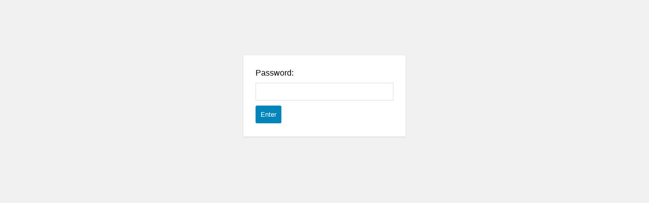

--- FILE ---
content_type: text/html; charset=UTF-8
request_url: https://dev.northbaysolutions.com/careers-2/
body_size: 20235
content:
<html>
	<head>
		<meta charset="utf-8"/>
		<meta http-equiv="X-UA-Compatible" content="IE=edge,chrome=1"/>
		<meta name="description" content=""/>
		<meta name="viewport" content="width=device-width"/>
		<link rel="icon" href=""/>
		<link rel="stylesheet" href="https://dev.northbaysolutions.com/wp-content/plugins/password-protect-page/includes/views/dist/ppw-form-entire-site.css" type="text/css">
		<title>Careers-template - NorthBay Solutions – NorthBay Solutions</title>
				<style>.pda-form-login{width:px!important}.pda-form-login label{font-size:px!important;color: !important}.pda-form-login form{background-color: !important;border-radius:px!important}.pda-form-login a.ppw-swp-logo{background-image:none , url(https://dev.northbaysolutions.com/wp-content/uploads/2022/08/NBS-Logo-download-email.png)!important;background-size:cover;width:310px!important;height:px!important;border-radius: %!important}.pda-form-login .button-login{color: !important;background-color: !important;border-color: !important}.ppwp-sitewide-countdown{font-size:px!important;color: !important;display:flex;justify-content:center}#ppwp_desc_above_countdown{font-size:px!important;color: !important}#ppwp_desc_below_countdown{font-size:px!important;color: !important}.ppwp-countdown-container{text-align:center}#ppwp_desc_above_countdown,#ppwp_desc_below_countdown{display:none}.ppwp_countdown_timer_day,.ppwp_countdown_timer_hour,.ppwp_countdown_timer_minute,.ppwp_countdown_timer_second{text-align:center;padding:0 10px}.ppwp_coundown_colon_spacing{display:flex;align-items:center}</style>
				<style type="text/css" id="wp-custom-css">
			/*New Pages CSS 2024*/
.featuredBoxFixes .content-box-column-2 .fusion-read-more{
	margin-top:48px
}

.card-solution h3{
margin-top:0px !important;
  padding-top"0px
}

.card-fix .content-box-column-last .fusion-read-more{
margin-top: 36px !important;
  display:inline-block;
}

.card-solution .heading {
display: none;
}

.card-solution .content-container p{
min-height: 6.5em;
}

.card-solution .fusion-read-more, .card-solution-MSP .fusion-read-more{
	font-size: 16px;
margin-left:0px !important
}
.card-solution .fusion-read-more:after, .card-solution-MSP .fusion-read-more:after, .learnmoreFix .fusion-read-more:after {
	display: none;
}

.card-solution .heading-link:hover h2, .card-awards .heading-link:hover h2 {
  color:#0c62fb !important;
/*	pointer-events: none;*/
}

.card-solution-MSP{
    width: 50%;
    margin: 0 auto;
}

.contentBoxLabels .heading p{
	background:#527FFF; 
	color:#ffffff !important;
	padding: 2px 8px !important;
	border-radius:4px;
	font-size:14px !important;
}
.contentBoxLabels .content-box-wrapper:hover{
	background:#C9D5FF; 
}



@media screen and (max-width: 640px) {	
	
.innerPagesHeader h1, .innerPagesHeader p{
	text-align:center !important;
}	
	
.featuredBoxFixes .content-box-column-3{
	margin-bottom:0px
}
	
.awsExpertLogosMobile .awb-swiper-button-next, .awsExpertLogosMobile .awb-swiper-button-prev {
	background: transparent !important;
	color: #000000 !important;
}

.awsExpertLogosMobile .awb-swiper-button-prev {
	left: -10px !important;
}

.awsExpertLogosMobile .awb-swiper-button-next {
	right: -13px !important;
}
	
	.case-studies-global .content-box-column-3{
		margin-bottom: 0px !important;
	}
	.twoColumnBoxes .content-box-column{
		height:360px;
	}
	
}


















/* .fusion-fullwidth.fusion-builder-row-1 .menu-text{
	color: white !important;
}
.fusion-fullwidth.fusion-builder-row-1 .menu-text:hover{
	color: #0c62fb !important;
}

.fusion-fullwidth.fusion-builder-row-1.fusion-sticky-transition .menu-text:not(.menu-text.fusion-button){
	color: #111111 !important;
}
.fusion-fullwidth.fusion-builder-row-1.fusion-sticky-transition .menu-text:hover{
	color: #0c62fb !important;
}

 */

.card-case-study .fusion-text{
	text-transform: uppercase;
	font-size:12px !important;
	font-weight:600 !important;
	letter-spacing: 1px;
}

.card-case-study .fusion_builder_column_inner_5_6 .fusion-content-layout-column:hover{
	background-color: #0C62FB !important;
}

.card-case-study .fusion_builder_column_inner_5_6 .fusion-content-layout-column:hover .awb-custom-text-color{
transition-property: none;
}

.card-case-study .fusion_builder_column_inner_5_6 .fusion-content-layout-column:hover .awb-custom-text-color,
.card-case-study .fusion_builder_column_inner_5_6 .fusion-content-layout-column:hover .fusion-text
,.card-case-study .fusion_builder_column_inner_5_6 .fusion-content-layout-column:hover h6
{
	color: #ffffff !important;
}
.card-case-study .fusion_builder_column_inner_5_6 .fusion-content-layout-column:hover .awb-custom-text-color:hover {
	color: rgba(255,255,255,0.7) !important;
}
.card-case-study .fusion_builder_column_inner_5_6 .fusion-content-layout-column:hover a.fusion-button{
	background-color: #ffffff !important;
}
.card-case-study .fusion_builder_column_inner_5_6 .fusion-content-layout-column:hover a.fusion-button:hover{
	background-color: #cccccc !important;
}

.card-case-study .fusion_builder_column_inner_5_6 .fusion-content-layout-column:hover a.fusion-button span{
	color: #111111 !important;
}
.card-case-study .fusion_builder_column_inner_5_6 .fusion-content-layout-column:hover a.fusion-button:hover span{
	color: #000000 !important;
}
.card-case-study .fusion-rollover{
	display:block !important;
}

/*  @media screen and (min-width: 1200px) {
	 margin-top: 50px !important;
} */
.card-case-study.card-download .fusion-imageframe,
.card-case-study .fusion-image-wrapper{
/* 	height:275px !important; */
}
.card-case-study .fusion-image-wrapper{
	min-width:100%;
}
.card-case-study .fusion-image-wrapper img{
	min-width:380px;
	height:275px !important;
	object-fit:cover !important;
}

.case-study-industry .card-case-study .fusion-image-wrapper
{
	height:168px !important;
}
.case-study-industry .card-case-study .fusion-image-wrapper img
{
	height:168px !important;
	min-width:100% !important;
	object-fit:cover !important;
}

.case-study-industry .card-case-study .fusion_builder_column_inner_5_6{
	margin-top:-40px;
}
.case-study-industry .card-case-study .fusion_builder_column_inner_5_6 > .fusion-content-layout-column{
	padding:8px 16px !important;
}


/* } */

.toggle-css{
	width: 250px;
}

.fusion-carousel-nav .fusion-nav-prev, .fusion-carousel-nav .fusion-nav-next{
	background-color:#0c62fb !important;
}

.fusion-carousel-nav .fusion-nav-prev:before, .fusion-carousel-nav .fusion-nav-next:before{
  font-size: 24px !important;
}




/*CSS for Tabs (case studies/PDFs)
*/
.docTabs{
	margin-bottom:0px !important;
}
.docTabs ul{
background:transparent !important;
	border:0 !important;
}
.docTabs ul li a{
border-radius:4px 4px 0 0 !important
}
.docTabs ul li a h4{
	font-size:18px !important;
}
.docTabs ul li.active a h4{
	color:#fff !important
}
.docTabs .tab-content .active{
	background:transparent !important;
	border-bottom:0px;
	border-left:0px;
	border-right:0px;
	border-top:1px solid rgba(0,0,0,0.4) !important;
}
.docTabs ul li a.tab-link:hover h4{
	color:#fff !important;
}


.card-industry-portfolio .fusion-portfolio-content-wrapper{
	background-color:#fff;
	border-radius: 8px;
	box-shadow: 0px 4px 4px 0px rgb(0 0 0 / 8%);
	padding: 0px;
}
.card-industry-portfolio .fusion-portfolio-content-wrapper .fusion-rollover,
.card-industry-portfolio .fusion-portfolio-content-wrapper .fusion-content-sep{
	display: none;
}




.card-industry-portfolio .fusion-portfolio-content-wrapper .fusion-portfolio-content{
	padding: 16px;
	font-size: 16px !important;
	margin-top:0px;
}
.card-industry-portfolio .fusion-portfolio-content-wrapper .fusion-portfolio-content h2{
	font-size:16px !important;
	margin-bottom: 16px !important;
}
.card-industry-portfolio .fusion-portfolio-content-wrapper .fusion-portfolio-content h2 a{
	
	color: #111111;
	pointer-events: none;
}

.card-blog-news .fusion-column-wrapper .slides img, .card-blog-news .fusion-column-wrapper .fusion-imageframe img{
/* 	width:100% !important; */
	width:600px;
	height: 120px;
	object-fit: cover;
	border-radius:8px 8px 0px 0px;
}
.fusion-column-wrapper .fusion-imageframe{
	margin-bottom:0px !important;
}

.card-industry-portfolio .fusion-image-wrapper img{
	width:100%;
	height: 168px;
	object-fit: cover;
}


.card-industry-portfolio .fusion-load-more-button{
  margin: 48px auto 0px;
  background-color: #fff;
/*   color: #0c62fb; */
	text-transform: none;
	font-size: 14px;
	font-weight: bold;
	letter-spacing: 1px;
	width: auto !important;
  padding: 13px 29px;
  line-height: 17px;
  border-radius: 8px;
  border: 1px solid #0c62fb;
  height: auto;
	color: transparent !important;
	line-height: 0 !important;
}
.card-industry-portfolio .fusion-load-more-button:after{
	content: "Load more industries";
  text-indent: 0;
  display: block;
  line-height: normal;
	color: #0c62fb;
}
.card-industry-portfolio .fusion-load-more-button:hover{
/* 	color: #033aa0 !important; */
	border-color: #033aa0 !important;
}


.card-portfolio-learnmore:hover{
	color:#033aa0;
}

.to-top-container #toTop {
  right: 20px !important;
	bottom: 20px !important;
	border-radius: 4px;
}
.challenge-text{
	margin-bottom: 0px; !important
}






.card-blog-news .fusion-column-wrapper{
	background-color:#fff;
	border-radius: 8px;
	box-shadow: 0px 4px 4px 0px rgb(0 0 0 / 8%);
	padding: 0px;
	margin-bottom:32px;
	min-height:252px !important;
}

.card-blog-news .fusion-text a:hover{
	color:#033aa0;
}
.card-blog-news .fusion-text p{
	margin-top:0px;
}

.card-blog-news .fusion-column-wrapper .fusion-recent-posts{
	margin-bottom: 0px;
}
.card-blog-news .fusion-column-wrapper .recent-posts-content
{
	padding: 16px;
	padding-bottom:0px;
	margin-top:0px;
}
.card-blog-news .fusion-column-wrapper .recent-posts-content h4{
  margin-top: 0px !important;
	font-size:16px !important;
/* 	margin-bottom: 24px !important; */
}
.card-blog-news.news .fusion-column-wrapper .recent-posts-content h4{
margin-bottom:10px !important;
}
.card-blog-news .fusion-column-wrapper .recent-posts-content h4 a{
	color: #111111;
	display:block;
	line-height:1.42em;
	min-height:2.84em;
	max-height:2.84em;
	text-overflow: ellipsis !important;
  word-wrap: break-word !important;
  overflow: hidden !important;
}
.card-blog-news .fusion-column-wrapper .slides img{
	width:100%;
	height: 120px;
	object-fit: cover;
	border-radius:8px 8px 0px 0px;
}

.card-blog-news h4 a{
	
}
.card-blog-news p{
margin-bottom:0px;	
}

.card-blog-news .card-blog-news-read-more{
	font-size: 14px;
	font-weight: 700;
}
.card-blog-news .card-blog-news-read-more:hover{
	color:#033aa0;
}


.card-blog-news .fusion-one-page-text-link{
	padding:15px;
	padding-top:0px;
	font-size: 14px;
	font-weight: 700;
}

.card-blog-news .fusion-column-wrapper .recent-posts-content{
	display: flex;
	flex-direction: column;
}
.card-blog-news.news .fusion-column-wrapper .recent-posts-content h4 a{
pointer-events:none;
}
.card-blog-news .fusion-column-wrapper .recent-posts-content .meta{
	margin-bottom:8px !important;
}
.card-blog-news .fusion-column-wrapper .recent-posts-content .meta a{
  text-transform: uppercase;
	font-size: 14px;
	font-weight: 700;
	line-height: 20px;
	color: #525252;
}
.card-blog-news.news .fusion-column-wrapper .recent-posts-content h4:before{
	content:"Press Release\A";
	white-space: pre-line;
	text-transform: uppercase;
	font-size: 14px;
	font-weight: 700;
	line-height: 28px;
	color: #525252;
	margin-bottom:8px !important;
}
.card-blog-news.blog .fusion-column-wrapper .recent-posts-content h4:before{
	content:"BLOG\A";
	white-space: pre-line;
	text-transform: uppercase;
	font-size: 14px;
	font-weight: 700;
	line-height: 28px;
	color: #525252;
	margin-bottom:8px !important;
}
.card-blog-news.blog h4+p+p{
	color:#fff;
}
.card-blog-news.blog h4+p+p>a{
	margin-left:-20px;
}


.card-awards .content-box-wrapper{
	background-color:#fff;
	border-radius: 8px;
	box-shadow: 0px 4px 4px 0px rgb(0 0 0 / 8%);
	padding: 16px 24px 0px !important;
	font-size:16px;
	min-height:252px;
}
.card-awards .fusion-read-more{
	font-size: 14px;
	font-weight: bold;
}
.card-awards .fusion-read-more:after{
	display: none;
}

/* max heigh is equal to line height into no. of lines */
.card-awards .content-container p{
	  display: block;
    text-overflow: ellipsis;
    word-wrap: break-word;
    overflow: hidden;
    max-height: 7.5em;
    line-height: 1.5em;
}


.nbs-img-left .image{
	text-align: left;
}

.gallery-icons{
	text-align: center;
}



.nbs-v-tabs .nav-tabs{
		width: 400px !important;
 /*border-right: 1px solid rgba(0,0,0,.2) !important;
   padding-right: 40px; */
}
.nbs-v-tabs .tab-content{
	border-left: 1px solid rgba(0,0,0,.2) !important
}

.nbs-v-tabs .nav li{
	margin-bottom: 16px !important;
}
.nbs-v-tabs .nav li a h4{
	font-size: 16px !important;
	font-weight: normal !important;
	color: #525252 !important;
	line-height: 24px !important;
}
.nbs-v-tabs .nav li a{
	border: none !important;
	padding:8px 0px 8px 16px !important;
}
.nbs-v-tabs .nav li a:hover h4,
.nbs-v-tabs .nav li.active a h4{
	color: #0c62fb !important;
}
.nbs-v-tabs .nav li.active a h4{
	font-weight:bold !important;
}
.nbs-v-tabs .nav .nav-tabs li a:hover,
.nbs-v-tabs .nav .nav-tabs li.active a{
	background:none !important;
}

@media screen and (max-width: 1200px) {
	
	.nbs-v-tabs .nav{
		padding-right: 0px;
		border: none !important;
		width: 100% !important;
	}
	.nbs-v-tabs .nav-tabs li a.tab-link {
  background: #f2f2f2 !important;
		border:1px solid rgba(0,0,0,.1) !important;
		border-radius: 4px;
		padding:16px 0px 16px 16px !important;
		text-align: left;
}

	
.nbs-v-tabs .nav-tabs li.active a h4{
	color: #ffffff !important;
}
	.nbs-v-tabs .nav-tabs li.active {
	background-color: #0c62fb !important;
		border-radius: 4px;
}
.nbs-v-tabs .nav.fusion-mobile-tab-nav .nav-tabs{
	width: 100% !important;
	margin-left:auto !important;
	margin-right: auto !important;
	}
	.nbs-v-tabs .tab-content{
		border:none !important;
	}	
	
	
}

#menu-industries-side-menu {
	border-top : 1px solid #e8ebef !important;
	padding-top:20px;
}

#menu-industries-side-menu .menu-item a,.page-id-5301 .menu-item a{
	   color:#747474 !important;
	border-right : none !important;
	padding-left:0 !important;
}
#menu-industries-side-menu .menu-item a:hover,.page-id-5301 .menu-item a:hover {
	   color: #0c62fb !important;
}
#menu-industries-side-menu .current-menu-item a,.page-id-5301 .active-item a{
	color:#0c62fb !important;
/* display: none; */
}

#sidebar #avada-vertical-menu-widget-8 > .heading > h4.widget-title{
	color:#111111;
}

.fusion-dropdown-menu > .sub-menu > .menu-item > a{
	padding-left:20px !important;
}


.content-boxes{
	margin-bottom: 0px !important;
}


.fusion-main-menu a[title] span{
	font-size: 16px;
	font-weight:600;
	padding-top:12px;
	padding-bottom: 12px;
}


/* .page-id-2064 #avada-vertical-menu-widget-5 h4{
	padding-bottom : 20px;
	border-bottom : 1px solid #e8ebef;
}
 */
.services-offerings .heading.heading-with-icon.icon-left img{
	margin-bottom: 0px;
}
.services-offerings .heading.heading-with-icon.icon-left{
	margin-bottom: 8px;
}

.hide-any-div{display:none !important;}





.fusion-tb-header .fusion-builder-row-1{
	box-shadow: rgb(0 0 0 / 12%) 0 1px 3px !important;
}

@media screen and (min-width: 1200px) {

.menu-nbs-inner .menu-item-type-custom > a{
	height:65px;
}
.fusion-megamenu .fusion-megamenu-bullet{
	display: none;
}

.fusion-megamenu-wrapper {
	box-shadow: 0 3px 10px 0 rgba(0,0,0,0.1) !important;
}

.fusion-megamenu-wrapper .fusion-megamenu-holder{
	padding:24px;
/* 	width: 850px !important; */
	border-top: 2px solid #0c62fb;
	width:950px !important;
}

.fusion-megamenu-wrapper .fusion-megamenu-submenu{
	padding-top:7px !important;
	padding-bottom:7px !important;
}

.fusion-megamenu-wrapper .awb-justify-title
{
	color:#333333 !important;
	font-weight:600 !important;
	font-size:12px !important;
	text-transform:uppercase !important;
	color:#0c62fb !important;
	padding-left:20px !important;
}
	.fusion-megamenu-wrapper .fusion-megamenu-title>a.awb-justify-title{
	font-weight:600 !important;
	font-size:12px !important;
	text-transform:uppercase !important;
	color:#0c62fb !important;
		padding-top:0px !important;
		line-height:normal !important;
	}
	
.fusion-megamenu-wrapper .fusion-megamenu-title{
	padding:0px !important;
	padding-bottom: 16px !important;
	
}


.fusion-megamenu-wrapper .menu-item a{
	font-size: 16px !important;
	line-height: 24px !important;
	letter-spacing:1px;
	color:#111111 !important;
	padding-left:20px !important;
	padding-top:12px !important;
	padding-bottom:12px !important;
	align-items: flex-start !important;
} 

.fusion-megamenu-wrapper .menu-item a:hover span,.fusion-megamenu-wrapper .menu-item.current-menu-item span{
	color: #0c62fb !important;
} 
.fusion-megamenu-wrapper .menu-item.current-menu-item span{
/* 	font-weight:bold !important; */
} 
.fusion-megamenu-wrapper .menu-item:hover, .fusion-megamenu-wrapper .menu-item.current-menu-item{
	background-color: transparent !important;
} 

.fusion-megamenu-wrapper .menu-item a{
  transition-property: background-color !important;
}

.fusion-megamenu-wrapper .menu-item:focus-within, .fusion-megamenu-wrapper .menu-item:focus{
	background-color: transparent !important;
}

.fusion-megamenu-wrapper .menu-item:focus-within a span, .fusion-megamenu-wrapper .menu-item:focus a span{
	color: #111111 !important;
}
}

.fusion-dropdown-menu > .sub-menu{
box-shadow: 0 3px 10px 0 rgba(0,0,0,0.1) !important;	
	border-top:2px solid #0c62fb;
}

.menu-item > .sub-menu > .menu-item:hover{
	background-color:#f8f8f8 !important;
}

.menu-item > .sub-menu > .menu-item > a{
	font-size:14px !important;
/* 	padding:7px 20px !important; */
	height:auto !important;
}
.menu-item > .sub-menu > .menu-item:hover > a > span{
	color:#0c62fb !important;
}



.youtube-player lite-youtube
{
	border-radius: 8px;
    box-shadow: 0px 24px 48px 0px rgb(0 0 0 / 32%);
}

.counter-col .fusion-counter-box, .counter-col .counter-box-container{
	padding:0px !important;
	margin-bottom:0px !important;
}
.counter-col .fusion-counter-box{
	margin-top:-13px;
}




.page-id-4031 .cat-item a,.page-id-4285 .cat-item a,.page-id-4788 .cat-item a,.page-id-4796 .cat-item a,.cat-item a{
	color : black !important;
}

.page-id-4285 .cat-item a:hover, .page-id-4788 .cat-item a:hover,.page-id-4796 .cat-item a:hover,.cat-item a:hover{
	color : blue !important;
}
.page-id-4788 .cat-item-27,.page-id-4031 .cat-item-27,.page-id-4031 .cat-item-27,.page-id-4796 .cat-item-27,.page-id-4285 .cat-item-27,.cat-item-27, .cat-item-42, .cat-item-41,.cat-item-44{
	display:none !important;
}
 .cat-item a:before{
	display : none !important;
}
.page-id-4031 .fusion-post-content-wrapper,.page-id-4285 .fusion-post-content-wrapper,.page-id-5072 .fusion-post-content-wrapper,.category .fusion-post-content-wrapper, .sngle-post .fusion-post-content-wrapper,.page-id-4788 .fusion-post-content-wrapper,.page-id-4796 .fusion-post-content-wrapper{
	padding-top: 10px !important;
  padding-left : 0px !important;
}
.page-id-4031 .fusion-single-line-meta a, .fusion-single-line-meta, .page-id-4285 .fusion-single-line-meta a,.page-id-4788 .fusion-single-line-meta a, .fusion-single-line-meta, .fusion-single-line-meta,.page-id-5072 .fusion-single-line-meta a, .fusion-single-line-meta, .category .fusion-single-line-meta a, .fusion-single-line-meta, .page-id-4796 .fusion-single-line-meta a, .fusion-single-line-meta{
	color : #666666 !important;
}
.page-id-4031 .fusion-single-line-meta a, .page-id-4285 .fusion-single-line-meta a,.page-id-4796 .fusion-single-line-meta a{
	line-height: 1.3 !important;
	overflow :hidden !important;
}
.page-id-4031 .post-content:hover,.page-id-4031 .fusion-single-line-meta:hover a, .page-id-4285 .post-content:hover,.page-id-4285 .fusion-single-line-meta:hover a, .category .post-content:hover,.category .fusion-single-line-meta:hover a,.page-id-4788 .fusion-single-line-meta:hover a, .page-id-4796 .fusion-single-line-meta:hover a{
	color :blue !important;
}
.category .fusion-post-content h2 a{
	font-size:15px !important;
	color : black !important;
}
.fusion-carousel-title{
	font-size:16px !important;
}
.fusion-carousel-title a{
	color:#111;
}
.fusion-carousel-title a:hover{
	color:#0c62fb;
}

.single-post .fusion-carousel-item-wrapper h4 a{

}
.single-post .fusion-carousel-item-wrapper h4 a:hover{
	color : blue !important;
}
.single-post .post h2.entry-title.fusion-post-title{
	display: none;
}
.category .fusion-post-content h2{
	line-height : 20px !important;
}
.category .fusion-post-content h2 a:hover
{
	color : blue !important;
}
.page-id-5072 .sidebar ul li a{
	color : black !important;
}
.page-id-5072 .sidebar ul li a:before{
	display : none !important;
}
.page-id-5072 .fusion-post-content h2{
	line-height : 0.9 !important;
}
.page-id-5072 .fusion-post-content h2{
	font-size: 20px !important;
	line-height : 38px !important;
	font-weight: normal!important;
}
.page-id-5072 .fusion-date-box{
	color: black !important;
	background-color :#eaeaea!important;
}

.page-id-5072 .fusion-format-box{
	display : none;
}
.page-id-5072 .sidebar ul li a:hover{
	color : blue!important;
}

.page-id-4031 .fusion-post-content h2, .page-id-4285 .fusion-post-content h2, .category-26 .fusion-post-content h2 {
	font-size:15px !important;
	color : black !important;
	margin-bottom: 15px !important;
}
.page-id-4031 .fusion-image-wrapper,.page-id-4285 .fusion-image-wrapper{
	height : 140px !important;
	overflow : hidden !important;
}
.page-id-4031 .fusion-rollover,   .fusion-rollover {
/* 	display:none !important; */
}

.industryAppointmentBtn i{
	font-size:28px !important;
	//float:left !important;
	margin-top: -13px !important;
}
.industryAppointmentBtn span{
	border-right: 0px !important;
	text-align: left;
}




#notification-4425{
	border-bottom:3px solid #fff;
}

#notification-4425 figure{
	margin:0px;
}
#notification-4425 img{
	width:240px !important;
}
#notification-4425 .title{
	font-size:18px;
	font-weight:bold;
	color:#ffffff;
	text-align:center;
}
#notification-4425 .title > span{
	font-size:16px;
	font-weight:normal;
}
#notification-4425 .wp-block-button{
	margin-bottom:0px;
}
#notification-4425 .wp-block-button a{
	background-color:#ff9900;
	font-size:16px !important;
	font-weight:bold;
	padding:8px 16px;
	border-radius:4px;
/* 	margin-right:24px; */
}
#notification-4425 .wp-block-columns{
	margin-bottom:0px !important;
}
#notification-4425 .wp-block-buttons{
	justify-content:flex-end;
}
#notification-4425 .ht-n-open-toggle{
	display:none;
}

@media screen and (max-width: 1200px) {

	#notification-4425{
		padding:0px;
	}
	#notification-4425 .ht-notification-wrap{
		padding:0px;
	}
	#notification-4425 figure{
		text-align:center;
	}
	#notification-4425 img{
		width:50% !important;
	}
	#notification-4425 .ht-notification-text{
		padding:10px;
		margin:0px !important;
		padding-bottom:0px;
		
	}
	#notification-4425 .title{
	font-size:14px;
		margin-bottom:0px !important;
		line-height:16px;
  }
	#notification-4425 .title > span{
	font-size:12px !important;
  }
	
	#notification-4425 .ht-notification-buttons{
		top:10px;
	}
	#notification-4425 .wp-block-column{
		margin-bottom:8px;
	}
	#notification-4425 .wp-block-columns .wp-block-column:last-child{
		margin-bottom:10px !important;
	}
	#notification-4425 .wp-block-columns{
		margin-bottom:0px !important;
	}
	#notification-4425 .wp-block-button a{
	font-size:13px !important;
		padding:2px 16px;

}
	#notification-4425 .wp-block-buttons{
	justify-content:center;
}

}

.btnViewAll{
	font-size : 20px !important;
}


.postid-4583 .fusion-imageframe img{
	width:1100px !important;
}
.postid-4633 .fusion-imageframe img{
	width:900px !important;
}


.blog-style h2 a{
	font-size :15px !important;
	color : black !important;

}
.page-id-4796 .fusion-post-content h2{
	padding-top : 0px !mportant;
	line-height : 20px !important;
}
.page-id-4796 .fusion-image-wrapper{
	height : 140px;
}
.blog-style h2{
	
	line-height: 1.3 !important;
	overflow:hidden !important;
	padding-top : 10px !important;
	padding-left :0px !important;
}

.wcf-entry-content{
	margin-top:10px;
}
.wcf-entry-content h2{
	font-size :16px !important;
	color : #111111 !important;
	line-height:24px !important;
}
.wcf-entry-content h2 a{
	color:#111111 !important;
	margin-top:10px !important;
}
.wcf-entry-content span a{
	color : #666666 !important;
}
.wcf-entry-content :hover,.page-id-5813  .wcf-entry-content a:hover{
	color : blue !important;
}
.wcf-entry-content span{
	color : #666666 !important;
}
.news-filter .wcf-entry-content .date{
	display:block !important;
}
.wcf-entry-content .date,.page- .wcf-submit-button,.wcf-reset-button, #wcf-search-sort form, .wcf-span-found span,#wcf-input-query-61167065a7591,.wcf-label label:before,.wcf-input_query label:first-child, .wcf-input_query label:before, label:before,.wcf-field-body #wcf_meta_field_6117726209dbf_select,.wcf-form-field-wrapper #wcf_meta_field_6117726209dbf_select_label, .wcf-field-body #wcf_meta_field_6117a5ca1b31b_select,.wcf-field-body #wcf_meta_field_611a2a421f220_select,#wcf_meta_field_61718de486f09_select{
	display: none !important;
}

.wcf-taxonomy .wcf-field-select label,.wcf-meta_field .wcf-field-select label{
	font-family: Lato;
	font-size : 16px;
	font-weight:700;
	color  : #111111;
	text-transform: none; 
	pointer-events : none !important;
}

.page-id-5813 .post-content h2,.page-id-6197 .post-content h2,.page-id-6261 .post-content h2 {
	margin-bottom: 10px !important;
	margin-top:0px !important;
}
.wcf-entry-header{
	margin-bottom : 0px !important;
}
.wcf-item-result .wcf-entry-header a img{
	height : 200px !important;
	object-fit: cover;
	margin-bottom: 0px !important;
	-webkit-transition: all 0.5s ease-in-out;
-moz-transition: all 0.5s ease-in-out;
-ms-transition: all 0.5s ease-in-out;
-o-transition: all 0.5s ease-in-out;
transition: all 0.5s ease-in-out;
}
.wcf-item-result .wcf-entry-header a img:hover{
	filter: brightness(80%);
-webkit-filter: brightness(80%);
-moz-filter: brightness(80%);
}

.wcf-pagination span.current, .wcf-pagination span.dots{
	background-color: #0c62fb;
	color:white;
}
 .wcf-pagination{
	float : right !important;
}
.wcf-pagination li a,.wcf-pagination span.current{
	height : 40px;
	padding-top : 5px;
	
}
.wcf-pagination   a.prev.page-numbers, .page-id-5813 .wcf-pagination  a.next.page-numbers  {
	border : none !important ;
}
.wcf-pagination li {
	border : none !important;
}
.wcf-pagination a{
	border : 1px solid #e8ebef !important;
}
.wcf-pagination a.active{
	border-color: #0c62fb !important ;
}
.wcf-pagination a:hover{
	border-color : #0c62fb !important ;
}
.wcf-input_query{
	margin-right : 0px !important;
}
.wcf-form-search select {
	height : 45px;
	width : 250px;
	}

.wcf-field-heading{
	font-size: 14px !important;
	
}
.wcf-entry-content h2 a:hover{
	color: blue !important;
}
.blog-style h2 a:hover{
	color : blue !important;
}

.event-style p a {
	color : black;
	line-height : 38px !important;
}
.event-style p a:hover {
	color : blue;
}

.card-blog-news h4 a{
	pointer-events : auto !important;
}

.vm-tech-pro-img-fix img{
	width: 392px;
}


.page-id-2124 .connect-section{
	display:none;
}


.fusion-accordian .fusion-panel.fusion-toggle-no-divider.fusion-toggle-boxed-mode{
	cursor:default !important;
}

.nbs-toggle .fusion-toggle-heading{
	color:#111111;
}

.indus-text-block{
	line-height:28px;
}


.card-partners .content-container p{
	min-height:4.5em !important;
	line-height: 1.5em !important;
}

.page-id-5072 .fusion-posts-container article
{
padding-bottom : 20px !important;
	border-bottom : 1px solid #e8ebef !important;
}
.contact-region-select select {
	border : 1px solid #c1c1c1 ;
}
#regions{
	width:170px;
	padding:0px 12px !important;
}
#Button1{
	padding: 17px 29px !important;
	cursor:pointer;
}

.fusion-header-wrapper.fusion-is-sticky .fusion-mobile-menu-icons .fusion-icon:before, .fusion-header-wrapper .fusion-mobile-menu-icons .fusion-icon:not(.home .fusion-header-wrapper .fusion-mobile-menu-icons .fusion-icon):before{
	color:#111111;
}


.fusion-header-wrapper.fusion-is-sticky .fusion-mobile-sticky-nav-holder a.fusion-textcolor-highlight .fusion-caret{ display:none !important;}



.fusion-main-menu>ul>li>a:not(.home .fusion-main-menu>ul>li>a) {
    color: #111111 !important;
}
.fusion-main-menu>ul>li>a:not(.home .fusion-main-menu>ul>li>a):hover {
    color: #0c62fb !important;
}
.fusion-main-menu>ul>li.current_page_item>a>.menu-text:not(a[title="contact"] .menu-text){
    color: #0c62fb !important;
}
.fusion-main-menu>ul>li.current-menu-ancestor>a>.menu-text{
    color: #0c62fb !important;
}


.fusion-logo img:not(.fusion-is-sticky .fusion-logo img):not(.home .fusion-logo img){
opacity: 0;
}

.fusion-logo a:not(.fusion-is-sticky .fusion-logo a):not(.home .fusion-logo a)
{
	background-image:url(https://dev.northbaysolutions.com/wp-content/uploads/2021/07/NBS_Logo_dark.png);
	background-repeat:no-repeat;
	background-position:0px 0px;
}

.fusion-mobile-menu-icons a {
    font-size: 24px !important;
}


@media screen and (max-width: 1200px) {

	.fusion-logo a:not(.fusion-is-sticky .fusion-logo a):not(.home .fusion-logo a)
	{
    background-image:url(https://dev.northbaysolutions.com/wp-content/uploads/2021/08/NBS_Logo_dark-mobile.png);
	background-repeat:no-repeat;
	background-position:0px 0px;
	}
	
	.fusion-sticky-logo{
		height:32px !important;
	}
	
	#mobile-menu-nbs{
		max-height:340px;
		overflow-y:scroll;
		overflow-x:hidden;
	}
	
	#mobile-menu-nbs,
	#mobile-menu-nbs-1{
		box-shadow: 0px 4px 4px 0px rgb(0 0 0 / 8%);
	}
	
	.fusion-mobile-nav-holder>#mobile-menu-nbs .sub-menu li.menu-item-has-children>a,
	.fusion-mobile-sticky-nav-holder ul ul a .awb-justify-title{
		font-size:12px !important;
		text-transform:uppercase !important;
		color:#0c62fb !important;
		font-weight:bold;
	}
	
	.fusion-mobile-menu-design-modern .fusion-mobile-menu-text-align-left li.fusion-mobile-nav-item li li a {
    padding-left: 32px !important;
/* 		font-size:14px !important; */
		font-weight:normal;
}
	
.fusion-mobile-menu-design-modern .fusion-mobile-menu-text-align-left li.fusion-mobile-nav-item li a {
  font-weight:normal;  
	padding-left: 32px !important;
}



}


.btnViewAll{
	padding-left:0px !important
}

.ht-notification-text p {
    font-size: inherit !important;
    font-weight: inherit !important;
    line-height: inherit !important;
}
.ht-notification-wrap{
	padding:0px !important;
}

#notification-4425 .ht-notification-wrap{
	padding:0px 56px !important;
	border-bottom:3px solid #fff;
}

.notifi-banner-aws .fusion-text p{
	font-size:18px;
	font-weight:bold;
}
.ht-notification-buttons{
	top:10px !important;
	right:-5px !important;
}
.ht-n-open-toggle{
	display:none;
}

@media screen and (max-width: 762px) {
	
.ht-notification-wrap{
	padding:0px 10px !important;
}
	.notifi-banner-aws img{
		width: 200px;
    margin-top: 8px;
	}
	.notifi-banner-aws .fusion-button{
		padding: 9px 20px !important;
    line-height: 14px !important;
    font-size: 12px !important;
	}
	.notifi-banner-aws .fusion-text p{
	font-size:13px;
	font-weight:bold;
	line-height:normal;
}
	
	.card-blog-news  article.post{
		margin-bottom:0px !important;
	}
	
}


.contact-appointment-button{
	margin-bottom: 10px !important;
	width : 300px !important;
}

.page-id-2124 .fusion-builder-column-3 .fusion-column-wrapper{
/* 	padding-left : 20px !important; */
}
.connect-section .fusion-title,
.connect-section .fusion-title p
{
	margin:0px !important;
}






/* Contact Page CSS */
/* HubSpot Form */



/*Career Form*/
.career-field input{
	border: 1px solid #c1c1c1!important;
    width: 95%!important;
    padding: 0 1em; 
}
.career-button .fusion-button{
	background-color:#0c62fb;
	color:#fff;
	padding:0px 100px;
	height:56px;
	text-align:center;
	border:none;
	border-radius:4px;
	font-size:18px;
	font-weight:bold;
	transition: all .2s;
	cursor:pointer;
	width:30%!important;
}

.career-button .fusion-button:hover{
	background-color:#033aa0;
}

.career-file .fusion-form-input-with-icon{
	width : 30% !important;
}
#career-file .fusion-form-upload-field{
	height : 70px !important;
}
#career-file i{
	top : 25px !important;
	
}
/* industry button style */
.ghost-button-style{
	font-size: 13px !important;
	padding:10px 10px 10px 10px !important;
/* float : right !important; */
}


@media screen and (max-width: 1200px) {
	
.hbspt-form .hs-form-field{
  width: 100% !important;
	margin-right:0px !important;
}
.hbspt-form input[type=submit]{
		width:100%;
	}
	
}


.widget_wcf_widget select{
	width: 275px;
  padding: 0 1em;
  outline: 0;
  transition: all .2s ease;
	cursor: pointer;
  display: block;
  position: relative;
  text-indent: 0;
  vertical-align: middle;
  z-index: 5;
  margin: 0;
  line-height: normal!important;
	border:1px solid #c1c1c1;
	font-size:16px;
	font-weight:normal;
	height:56
/* 	-webkit-appearance: none;
	appearance: none */
}

.widget_wcf_widget select > option{
	font-size:16px;
}



.blog-single-post-icon-fix .fb-icon-element{
	font-size:24px !important;
}
.blog-single-post-icon-fix .fusion-text>p{
	font-size:18px !important;
}


.leadinModal.leadinModal-theme-default.leadinModal-v3 .leadinModal-content {
    max-height: 80%;
}

.indus-button{
width:280px !important;
}


.indus-cta-column-top, .indus-cta-column-bottom{
height:82px !important;
}

@media screen and (max-width: 1200px) {

  .indus-cta-column-top .fusion-column-wrapper{
    border-radius: 8px 8px 0px 0px !important;
  }
   .indus-cta-column-bottom .fusion-column-wrapper{
    border-radius: 0px 0px 8px 8px !important;
  }
  
}



/* FIX scrollspy for sidebar menu and anchor offset */



@media screen and (max-width: 1200px) {

/* 	body.htnotification-mobile .fusion-header-wrapper.fusion-is-sticky .fusion-header{
		top:92px !important;
	} */
	
	body.htnotification-mobile.ht-n-top-close .fusion-header-wrapper.fusion-is-sticky .fusion-header, .fusion-header-wrapper.fusion-is-sticky .fusion-header{
		top:0px !important;
	}

	
}

body.htnotification-mobile .jump-anchor{
	top:-93px !important;
}

body.htnotification-mobile .fusion-sidebar-stuck{
	top:155px !important;
}

@media screen and (max-width: 1200px) {
/* 	body.htnotification-mobile .jump-anchor{
	top:-92px !important;
} */
}

body.htnotification-mobile.ht-n-top-close .jump-anchor, .jump-anchor{
	position: absolute;
  visibility: hidden;
  top: -51px !important;
}
body.htnotification-mobile.ht-n-top-close .fusion-sidebar-stuck, .fusion-sidebar-stuck{
	top:116px !important;
}

/* body.ht-n-top-close .jump-anchor::before {
	height: 30px !important; 
}
 */
.jump-anchor::before {
/*     content: "";
    display: block;
    height: 130px;  */
	/* Fixed header height for this page. */
/*     margin: -130px 0 0;  */
/* 	Negative fixed header height if needed. */
}



@media screen and (max-width: 1200px) {
	
.p-t-b h1,
.p-t-b h2{
  font-size:28px !important;
  line-height:36px !important;
  margin-bottom:16px !important;
}

.p-t-b .title-heading-tag{
	  font-size:20px !important;
  line-height:28px !important;
}	
	
}

body.htnotification-mobile,
.ht-notification-section {
    transition: all 0.5s ease 0s !important;
}

.fusion-header-wrapper.fusion-is-sticky .fusion-header{
transition: top 0.5s ease 0s !important;
/* transition: background-color 0.5s ease 0s !important; */
	
}
/*.ht-notification-wrap {
    border: none !important;
} */



.card-industry-portfolio .fusion-post-content > div{
	padding:0px !important;
	margin-top:0px !important;
	margin-bottom:0px !important;
}


html.om-position-floating-top .fusion-is-sticky .fusion-header{
	transition: top 0.3s ease !important;
	top:77px !important;
}

.card-awards{
	
}
.card-awards .content-container h6+p{margin-bottom:0px !important;}
.card-awards .content-container{
	margin-bottom:3.5px !important;
}
.card-awards .content-container img{
	height:132px;
	object-fit:cover;
}
.card-awards .content-container .fusion-imageframe{
	margin-bottom:8px !important;
}
.award-img img{
	height: 110px !important;
}


/* download link styling */


/* #rc-anchor-container{
	width:100% !important;
} */
.modal-style .name,.modal-style .email,.modal-style .phone{
	display:none; 
}
.modal-style input[type=submit]{ 
	font-family: Lato !important;
font-weight: 700 !important;
font-style: normal !important;
letter-spacing: 1px !important;
border-width: 0px !important;
border-style: solid !important;
padding: 13px 29px;
line-height: 17px;
font-size: 14px;
	border-radius: 4px !important;
text-transform: none !important;
color : white !important;
background-color : #0c62fb !important;
	border-color : #0c62fb !important;
	cursor : pointer ;
	transition: all .2s!important;
}
.modal-style input[type=submit]:hover{
	color: white !important;
	background-color: #00008B!important;
}

.modal-style p{
	margin:0px !important;
}
.modal-style .g-recaptcha{
	margin-top:32px;
}
.modal-style input[type="submit"]{
	margin-top:-10px;
	margin-bottom:8px;
}


.modal-style .success,
.hbspt-form .submitted-message span{
	display:block;
	background-color: #dff0d8 !important;
	color :#5ca340 !important;
	border : 1px solid #5ca340 ;
	padding: 8px 12px;
	font-size: 16px;
	margin-top:24px;
	margin-bottom:16px;
	text-align:center;
}

.hbspt-form .submitted-message span{
	background-color: #ffffff !important;
	text-align:left;
}

.modal-style .modal-content{
	width : 50% !important;
	margin: auto !important;
	max-width:500px !important;
}
/* .modal-style{
	margin-top : 20px ;
}
 */
@media screen and (max-width: 1200px) {
	.modal-style .modal-content {
	width : 90% !important;
	margin: auto !important;
}
	.modal-style .modal-title {
		font-size : 20px !important;
	}
	.modal-style{
/* 		padding-top:80px !important; */
	}
	
	.g-recaptcha{
transform:scale(0.88) !important;
-webkit-transform:scale(0.88) !important;
transform-origin:0 0 !important;
-webkit-transform-origin:0 0 !important;
}
	.email_download_link input[type="submit"]{
		width:100% !important;
	}

	
}




/*AWARDS Tile*/
/*===================*/
/*===================*/
/*===================*/

.person-tile .person-shortcode-image-wrapper, .awards-tile .person-shortcode-image-wrapper{
	text-align:left;
}
.person-tile .person-shortcode-image-wrapper img{
	width:220px;
	height:220px;
	object-fit:cover;
}

.awards-tile .person-shortcode-image-wrapper img{
	width:220px;
	height:240px;
	object-fit:cover;
}
.awards-tile.education .person-shortcode-image-wrapper img{
	width:180px;
	height:240px;
	object-fit:cover;
}


.person-tile .person-title{
	font-size:20px !important;
	color:#525252;
}

.awards-tile .person-name{
	font-size:18px !important;
	margin-bottom:8px;
}
.awards-tile .person-title{
	font-size:16px !important;
	color:#525252;
  font-weight:normal;
}

.awards-tile.education.aws-page .person-shortcode-image-wrapper img{
	width:150px;
	height:200px;
	object-fit:cover;
}
.awards-tile.aws-page .person-shortcode-image-wrapper img{
	width:183px;
	height:200px;
	object-fit:cover;
}
@media screen and (max-width: 1200px) {

.awards-tile .person-shortcode-image-wrapper {
    text-align: center;
}
	.awards-tile .person-desc{
		text-align:center !important;
	}

}



.read-more-blocker{
	margin-top:-104px !important;
	z-index:10000 !important;
}
/*subscribe to read more*/
 .leaky-paywall-checkout-button button{
	background-color: #0c62fb;
    color: #fff;
    padding: 0 100px;
    height: 56px;
    text-align: center;
    border: none;
    border-radius: 4px;
    font-size: 18px;
    font-weight: bold;
    transition: all .2s;
    cursor: pointer;
}
.form-row label{
	display: none !important;
}
/*subscription popup*/
.hbspt-form .hs-lastname label,.hbspt-form .hs-firstname label{
	display:none !important;
}
.hbspt-form .hs-email label{
	display :none !important;
}
.hbspt-form .hs-firstname,.hbspt-form .hs-lastname{
	margin-top : 0px !important;
	margin-bottom: 0px !important;
}
.hbspt-form .hs-email{
		margin-top : 0px !important;
}
.cp-form-container input[type=email],.cp-form-container input[type=text]{
	min-width: 330px !important;
}

@media screen and (max-width: 1200px) {
	.cp-form-container input[type=email],.cp-form-container input[type=text]{
	min-width: 200px !important;
}
	.page-id-3498 .p-t-b{
	background-position:45% center !important;
}
}

.page-id-8212 .content-box-wrapper{
/* 	padding: 20px !important; */
}

@media screen and (min-width: 1200px) {
.userSubscription.leaky-paywall-payment-form,
.hbspt-form form{
	padding-left:0px !important;
	padding-right:50px !important;
	padding-top:0px !important;
}
.cp-short-desc-container{
	margin-bottom:0px !important;
}
	
}
@media screen and (max-width:1200px) {
	.cp-title>span>span>span>span>span{
		font-size:22px !important;
	}
}
.leaky-paywall-user-fields{
/* 	margin-top:0px !important; */
}
.hbspt-form .hs-form-field{
	width:100% !important;
}
.userSubscription.leaky-paywall-payment-form input,
.hs-form input{
	border-radius:4px;
}
#leaky-paywall-submit:hover{
	background-color:#033aa0;
	cursor:pointer;
}
.cp-form-container :placeholder-shown{
	color:#A3A3A3 !important;
}
#leaky_paywall_message {
    box-shadow: none!important;
    padding: 0!important;
    border: none!important;
    background-color: transparent!important;
}
#leaky_paywall_message a, #leaky_paywall_message a:visited{
    background: #0c62fb;
	font-size:18px;
	font-weight:700;
    color: #fff!important;
    padding: 13px 30px;
    border-radius: 4px;
    width: 300px;
    display: block;
    margin: 0 auto;
    text-align: center;
    text-decoration: none!important;
}
#leaky_paywall_message a:hover{
	background-color:#033aa0 !important;
}

.fusion-modal .modal-header .modal-title {
    font-size:21px;
	color:#033aa0;
}

.hbspt-form .hs_error_rollup > ul > li > label{
	  background: #fff;
    padding: 6px 8px;
    margin-bottom: 15px;
    border-radius: 4px;
    font-size: 12px;
}

/*download icon style*/
 .download-icon-style .fb-icon-element-4{
	margin-top: 20px;
	 margin-left : 16px;
}
.cp-msg-on-submit {
    text-align: center;
    padding-top: 15%;
}
.cp-recaptcha.cp-recaptcha-index-1.cp-recaptcha-index-2.cp-recaptcha-index-3.cp-recaptcha-index-4.cp-recaptcha-index-5.cp-recaptcha-index-6.cp-recaptcha-index-7+div {
    z-index: 1999999999!important;
}


/* contact us thank you styling*/
.page-id-2124 .hbspt-form .submitted-message{
	background-color: #dff0d8 !important;
	color :#5ca340 !important;
	border : 1px solid #5ca340 ;
	padding-top: 15px;
	padding-bottom:15px;
	font-size: 15px;
	padding-left : 15px;
}

.fusion-social-links.fusion-social-links-1{
	margin-top:40px;
}



.page-id-5192 .title-heading-left {
	font-family: Lato, Arial, Helvetica, sans-serif !important; 
}

.wcf-items-results > article > .wcf-entry-content > span.author{
	display:none;
}
.wcf-items-results > article > footer.wcf-entry-meta{
	margin-top:0px;	
}
.wcf-items-results > article > footer.wcf-entry-meta > p > a{
	font-weight:bold;
	font-size:14px;
}

.wcf-items-results > article > footer.wcf-entry-meta > p > a:hover{
	color:#033aa0;
}
.tab-content .case-study-title-hide{
	display:none;
}

.case-study-industry.manufacturing .case-study-title-hide p{
	display:none;
}
.case-study-industry.manufacturing .case-study-title-hide:after{
	content:'Blog';
}





/* News page styling */
.blog-heading-style .blog-shortcode-post-title{
	cursor : not-allowed !important;
	pointer-events : none !important;
}

.blog-heading-style #blog-1-post-9693 h2{
	cursor : allowed !important;
	pointer-events : auto !important ;
	
}
.blog-heading-style .fusion-post-medium-alternate h2 a{
	font-size : 20px !important ;
}
/* VMware page tible bar Background Fix for mobile and tablet*/
@media screen and (max-width: 640px) {
.vmc-page .fusion-page-title-bar .p-t-b{
	background-position:10% center !important;
	}
		.competencies-text{
		-webkit-column-count: 1 !important;
    -moz-column-count: 1 !important;
    column-count: 1 !important;
	}
	
	.contact-appointment-button{
	margin-bottom: 10px !important;
	width : 100% !important;
}
	/*WCF Plugin*/
.wcf-column-4 {
    width: 100% !important;
}
}

@media screen and (min-width: 640px) and (max-width: 1200px) {
.vmc-page .fusion-page-title-bar .p-t-b{
	background-position:80% center !important;
	}
		.competencies-text{
		-webkit-column-count: 2 !important;
    -moz-column-count: 2 !important;
    column-count: 2 !important;
	}
}

.modal-style .modal-dialog.modal-lg {
	transform: translate(0, 17%);
	margin-top:0px;
}
.ht-notification-section{
	z-index:9999 !important;
}

/*Case studies text style*/

.text-style {
	line-height:40px !important;
}


/*Blog style*/
@media screen and (max-width:1200px){
	.blog-text-style>p{
		word-wrap:break-word !important;
	}
}


.card-awards.short-pic .content-container{
	min-height:140px;
}
.card-awards.short-pic .content-container img{
	height:auto;
	object-fit:cover;
}
.card-awards.short-pic .content-container h6{margin-top:0px !important;}

/*11 OCT 2021 --sajid--*/
/***Home Page Insights Grid Box***/


.home-tabs .tab-content .case-study-title-hide{
	display:block;
}

.home-tabs .nav{
	text-align:center;
	border:none !important;
	margin-bottom:33px;
}
.home-tabs>div>ul>li>a{
	background-color:transparent !important;
	border-radius:4px !important;
	padding:6px 10px!important;
}
.home-tabs ul li.active a{
	background-color:#0c62fb !important;
}
.home-tabs ul li a.tab-link{
	border:none !important;
	margin-right:8px !important;
	margin-left:8px !important;
}
	.home-tabs ul li:first-child a.tab-link{margin-left:0px !important;}
.home-tabs ul li a h4{
	font-size:16px !important;
}
.home-tabs ul li.active a h4{
	color:#ffffff !important;
}
.home-tabs .tab-content .active{
	border:none !important;
}
.home-tabs ul li a.tab-link:hover h4{
	color:#111111 !important;
}
.home-tabs ul li.active a.tab-link:hover h4{
	color:#ffffff !important;
}

.home-tabs ul li a.tab-link:hover:not(.home-tabs ul li.active a.tab-link:hover){
	background-color:#f2f2f2 !important;
}


@media screen and (max-width:1200px){
	.home-tabs .tab-content .tab-pane{
		border:none !important;
	}
	.home-tabs .tab-content .nav{
		display: none;
	}
	.home-tabs>.nav{
		display:block;
	}
	.home-tabs>.nav ul{
		text-align:center;
		margin-bottom:33px;
	}
	.home-tabs>.nav ul li{
		display:inline-block;
		border:none !important;
	}
	.home-tabs>.nav ul li:first-child a{
		margin-left:0px !important;
	}
	.home-tabs>.nav ul li a{
		padding:6px 6px !important;
		margin:0px 2px !important;
		border-radius:4px !important;
		border:none !important;
	}
	.home-tabs>.nav ul li a:hover{
		background-color:#f2f2f2 !important;
		border:none !important;
	}
	.home-tabs>.nav ul li.active a:hover{
		background-color:#0c62fb !important;
		border:none !important;
	}
	.home-tabs>.nav ul li.active a:hover h4{
		color:#ffffff !important;
	}
	.home-tabs>.nav ul li a:hover h4{
		color:#111111 !important;
	}
	.home-tabs>.nav ul li a h4{
		font-size:14px !important;
		font-weight:normal;
	}
}


.insights-box li{
	width:100% !important;
}
/***Case Studies***/
.insights-col-cs-1 li:nth-child(1)>div{height: 242px;}
.insights-col-cs-1 li:nth-child(3)>div{height: 170px;}
.insights-col-cs-2 li:nth-child(1)>div{height: 162px;}
.insights-col-cs-2 li:nth-child(3)>div{height: 250px;}
.insights-col-cs-3 li:nth-child(1)>div{height: 206px;}
.insights-col-cs-3 li:nth-child(3)>div{height: 206px;}
/***JAM Sessions***/
.insights-col-js-1 li:nth-child(1)>div{height: 162px;}
.insights-col-js-1 li:nth-child(3)>div{height: 250px;}
.insights-col-js-2 li:nth-child(1)>div{height: 242px;}
.insights-col-js-2 li:nth-child(3)>div{height: 170px;}
.insights-col-js-3 li:nth-child(1)>div{height: 428px;}
/***Blog***/
.insights-col-b-1 li:nth-child(1)>div{height: 206px;}
.insights-col-b-1 li:nth-child(3)>div{height: 206px;}
.insights-col-b-2 li:nth-child(1)>div{height: 242px;}
.insights-col-b-2 li:nth-child(3)>div{height: 170px;}
.insights-col-b-3 li:nth-child(1)>div{height: 162px;}
.insights-col-b-3 li:nth-child(3)>div{height: 250px;}
/***Events***/
.insights-col-ev-1 li:nth-child(1)>div{height:242px;}
.insights-col-ev-1 li:nth-child(3)>div{height: 170px;}
.insights-col-ev-2 li:nth-child(1)>div{height: 162px;}
.insights-col-ev-2 li:nth-child(3)>div{height: 250px;}
.insights-col-ev-3 li:nth-child(1)>div{height: 206px;}
.insights-col-ev-3 li:nth-child(3)>div{height: 206px;}
.btn-insights-card{
	border-width:1px;
}





/***Background Fixes***/
.insights-col-ev-1 li:nth-child(3) span a span{
		background-position:center center !important;
}
/***remove title for events***/
.insights-col-ev-1 li .fusion-title, .insights-col-ev-2 li .fusion-title, 
.insights-col-ev-3 li .fusion-title,
.insights-col-b-1 li .fusion-title, 
.insights-col-b-2 li .fusion-title, 
.insights-col-b-3 li:first-child .fusion-title
{
	display:none !important;
}



/*12 OCT 2021 --sajid--*/
/***top menu z-index fix***/
html.avada-header-color-not-opaque .fusion-header-wrapper, .fusion-header-wrapper{
	z-index:9998 !important;
}
/***top subscription bar subscribe now button fix***/
@media screen and (max-width: 1200px) {
	.leaky-pop.sub-button-optin{
		margin-left:0px !important;
	}
}

/* news poat card*/
.news-postcard{
height : 320px ;
	position: relative;
}
.news-postcard .title-heading-left a{
	display :none ;
}
.news-postcard .fusion-title-23  .title-heading-left a{
	display : block;
}
.news-postcard .postcard-content p{
	margin-bottom:0px !important;

}
.news-postcard .postcard-date{
	position : absolute;
	bottom : 16px;
	/*font-weight: bold;*/
}
.news-postcard .postcard-category{
	text-transform: uppercase !important;
}


/*13 Ocober 2021*/
/*News Filters*/
.news-filter .wcf-radio-label{
	padding : 6px 10px;
	cursor: pointer;
  margin:0px;	
	font-size:16px;
	font-weight:700;
	border-radius:4px;
	transition:all 0.5s ease !important;
}
.news-filter .wcf-radio-label:hover{
	background-color:#f2f2f2;
}
.news-filter .wcf-field-body .wcf-radio-wrapper:nth-child(2)
{
/* 	margin-right: 0px !important; */
}
.news-filter .active-item {
	background-color:#0c62fb;
	color : white;
}
.news-filter .active-item:hover{
	background-color:#0c62fb;
	color : white;
}

.news-filter .wcf-radio-label:after,
.news-filter .wcf-form-title{
	display:none;
}

/*Results Card*/

.news-filter .wcf-row.wcf-items-results{
	display:flex;
  flex-flow: row wrap;
	justify-content: flex-start;
}
.news-filter .wcf-item-result{
/* 	flex: 1 1 30%; */
	padding:0px;
	border-radius : 8px !important;
	border : 1px solid rgba(0,0,0,0.1) !important;
	height:370px;
	width:400px;
	margin:10px !important;
/* 	margin-bottom:24px !important; */
}
@media screen and (min-width: 640px) and (max-width: 1200px) {	
	.news-filter .wcf-item-result{
		flex: 1 0 35% !important;
	}
}
@media screen and (max-width: 640px) {	
	.news-filter .wcf-item-result{
		width:100% !important;
		flex: 1 0 50% !important;
	}
}
.news-filter .wcf-item-result header{
	margin:0px !important;
	}
.news-filter .wcf-item-result header a img{
	border-top-left-radius: 8px;
	border-top-right-radius:8px;
	height:130px !important;
	object-fit:cover !important;
}
.news-filter .wcf-item-result .wcf-entry-content{
	margin-top:0px !important;
}
.news-filter .wcf-item-result .card-wrapper{
	padding: 7px 24px;
}
.news-filter .wcf-item-result .wcf-entry-content .cat-class{
	font-size:13px;
	font-weight:normal;
	color : #0c62fb;
	text-transform:uppercase;
	margin-bottom: 5px;
}
.news-filter .wcf-item-result .wcf-entry-content h2{
  font-size : 18px !important;
	line-height:26px;
	font-weight:600 !important;
	padding:0px;
	margin : 0px 0px 16px !important;
	color:#111111 !important;
	margin bottom: 7px !important;
}
.news-filter .wcf-item-result .wcf-entry-content p{
	font-size: 14px !important;
	line-height: 20px!important;
	padding:0px !important;
	margin: 0px;
	height: 4.25em;
  overflow: hidden;
}

.news-filter .wcf-item-result .wcf-entry-content span.author{
	display:none;
}
.news-filter .wcf-entry-meta{
	position : absolute;
	bottom : 14px;
	font-weight: normal; 
  margin-top: 0px !important;
	color:#707070;
	font-size:14px;
}
.news-filter .cat-class:hover{
	color: #0c62fb !important;
}
.news-filter h2:hover,
.news-filter p:hover{
	color:inherit !important;
}
.news-filter .wcf-item-result .wcf-entry-content .read-more-link{line-height:normal;}
.news-filter .wcf-item-result .wcf-entry-content .read-more-link a{
	margin-top: 7px;
	font-size:14px;
}
.news-filter .wcf-item-result .wcf-entry-content .read-more-link a:hover{
	color: #033aa0 !important;
}
.news-filter .wcf-items-results article:nth-child(1){
	border : 1px solid #0c62fb !important;
}
.news-filter .card-wrapper .wcf-entry-content h2{
	margin-bottom : 10px !important;
}



@media screen and (max-width:1200px){
	.news-filter .wcf-item-result{
/* 	width: 300px; */
}
	.news-filter .wcf-radio-wrapper .wcf-radio-label{
	padding : 4px 10px;
		font-size: 16px !important;
	}
	.news-filter .wcf-radio-wrapper{
		margin-left: 2px !important;
		margin-right : 0px !important;
	}
	.news-filter .wcf-item-result header a img{
	border-top-left-radius: 8px;
	border-top-right-radius:8px;
	height:115px !important;
	object-fit:cover !important;
}
}



.event-tile-box .fusion-column-wrapper{
	border: 1px solid rgba(0,0,0,.1)!important;
	border-radius: 8px;
	margin:-1px !important;
}
.event-tile-box.upcoming .fusion-column-wrapper{
	border: 1px solid #0c62fb !important;
}
.event-tile-box .fusion-events-thumbnail{
	border-top-right-radius:8px;
	border-top-left-radius:8px;
}

.event-tile-box .fusion-events-meta h2{
	
	font-size : 20px !important;
	margin-bottom : 10px;
}
.event-tile-box .fusion-events-content p,.event-tile-box .fusion-events-meta h4{
	font-size: 14px !important;
}
.event-tile-box .fusion-events-content {
	padding-top: 10px !important;
}

.cont-upcoming .btn-watch-video-event,
.cont-past .btn-register-event{
	display:none;
}
.event-card > div{
	border:1px solid rgba(0,0,0,0.1);
	border-radius:8px;
	margin:-1px !important;
	height: 500px;
	position:relative;
}
.cont-upcoming .event-card > div{
	border-color:#0c62fb;
}
.event-card .fusion-image-wrapper{
	border-top-right-radius:8px;
	border-top-left-radius:8px;
}
.event-card .fusion-image-wrapper img{
	height:200px;
	object-fit:cover !important;
}
.event-card .fusion-title h6 a{
  display:block;
	max-height:90px;
	overflow:hidden;
}
.event-card .fusion-content-tb > p{
	margin:0px;
}
.event-card .fusion-content-tb > p > a:hover{
	color : #0000cd ;
}
.event-card .btn-event{
	position:absolute;
	bottom:0px;
	left: 50%;
-webkit-transform: translateX(-50%);
transform: translateX(-50%)
}

.event-card .btn-watch-video-event{	
	width:200px; 
}
.event-card .btn-register-event{
	width:245px; }
.event-details-page .event-excrpt-text{
	opacity:0;
	height:0px;
}

@media screen and (max-width: 1200px) {
	.event-card .fusion-image-wrapper img{
		height:150px;
	}
	.event-card .event-date-time{
font-size:11px !important;
		line-height:20px !important;
	}
	.event-card > div{
		margin-top:-2px !important;
	}
	.event-card h6{
		font-size: 16px !important;
		line-height:24px !important;
	}
}

.fusion-sharing-box.fusion-theme-sharing-box.fusion-single-sharing-box{
	border:1px solid #0c62fb;
}


/*Nov 11, 2021*/
/*Blog Post Layout CSS*/

.blog-single-post-icon-fix{
	margin-bottom:48px !important;
}
.blog-single-post-icon-fix>div>div>.fusion-column-wrapper{
	padding:11px 32px 24px !important;
	background-color:#f2f2f2 !important;
	border-radius:8px;
}
.blog-single-post-icon-fix .fusion-button.button-1{
	background-color:rgba(255,255,255,0) !important;
	margin-bottom:11px !important;
}
.blog-single-post-icon-fix .fusion-button.button-1:hover{
	background-color:rgba(255,255,255,0) !important;
}
.blog-single-post-icon-fix .fusion-column-wrapper .fusion-column-wrapper{
	display:block !important;
}
.blog-single-post-icon-fix .fusion-column-wrapper .fusion-column-wrapper i{
	float:left;
	margin-right:16px;
}
.blog-single-post-icon-fix .fusion-column-wrapper .fusion-column-wrapper .fusion-text p{
	font-size:16px !important;
	line-height:24px !important;
	margin-bottom:0px;
}
.blog-single-post-icon-fix .fusion-column-wrapper .fusion-column-wrapper .fusion-text p:last-child{
	margin-top:8px;
	margin-left:0px !important;
	clear:left;
}

.blog-single-post-icon-fix .fusion-separator{
	display:none;
}
.type-post h1.entry-title.fusion-post-title{
	display:none;
}
.blog-single-post-icon-fix+.blog-heading-style{
	color:#0c62fb !important;
	margin-bottom:48px;
}
.blog-single-post-icon-fix.news-post+.blog-heading-style{
	padding-left:5%;
}
.category-events .blog-heading-style{
	text-align:center !important;
	padding-left:0%;
}
@media screen and (max-width: 1200px) {
	.blog-single-post-icon-fix+.blog-heading-style{
		font-size:2em !important;
	}
	.blog-single-post-icon-fix.news-post+.blog-heading-style{
	padding-left:0%;
}
}

@media screen and (max-width: 762px) {
.blog-single-post-icon-fix>div>div>.fusion-column-wrapper .fusion-layout-column{
		margin-top:24px !important;
	}
	.blog-single-post-icon-fix>div>div>.fusion-column-wrapper .fusion-layout-column:first-child{
		margin-top:0px !important;
	}	
}
@media screen and (min-width: 640px) and (max-width: 1200px){
		.blog-single-post-icon-fix>div>div>.fusion-column-wrapper .fusion-layout-column{
		margin-top:0px !important;
	}	
}


/*All Posts feature image height set 2 columns to 1 column on tablet */

@media screen and (min-width: 640px) and (max-width: 1200px) {
	
	.blog-single-post-icon-fix+h2+div>div>div:nth-child(1),
	.blog-single-post-icon-fix+h2+div>div>div:nth-child(2){
		width:100% !important;
	}
	
	.blog-single-post-icon-fix+h2+div>div>div:nth-child(1) .fusion-imageframe img{
		height : 200px !important;
		object-fit: cover;
		margin-bottom:20px;
	}
		.blog-single-post-icon-fix+h2+div>div>div:nth-child(2) .fusion-column-wrapper{
		margin-right: 1.92%;
    margin-left: 1.92%;
}
}


/*Case Studies text*/
.category-case-studies .post-content .fusion-builder-row-3 .fusion-text,.category-case-studies .post-content .fusion-builder-row-4 .fusion-text,.category-blog .post-content .fusion-builder-row-2 .fusion-text,.category-blog .post-content .fusion-builder-row-3 .fusion-text,.category-blog .post-content .fusion-builder-row-4 .fusion-text,.category-jam-sessions .post-content .fusion-builder-row-3 .fusion-text,.category-jam-sessions .post-content .fusion-builder-row-4 .fusion-text{
	margin-bottom: 30px !important;
}
.css-heading-fortune{
	margin-bottom: 0px !important;
	
}
.category-case-studies .post-content .fusion-builder-row-4,.category-blog .post-content .fusion-builder-row-4,.category-jam-sessions .post-content .fusion-builder-row-4{
	margin-top: -30px !important;
}
.category-case-studies .post-content .fusion-builder-row-3 .fusion-text:last-child p:last-child{
	margin-bottom:0px !important;
}
@media screen and (min-width: 1200px) {
.category-case-studies .post-content .fusion-text.case-study-fusion-text-fix,.category-blog .post-content .fusion-text.case-study-fusion-text-fix,.category-jam-sessions .post-content .fusion-text.case-study-fusion-text-fix{
	margin-bottom:0px !important;
	}
	
}
@media screen and (min-width: 1200px) {
.category-case-studies .post-content>div+h2+div,.category-blog .post-content>div+h2+div,.category-jam-sessions .post-content>div+h2+div{
	margin-bottom:40px !important;
}
}
.category-case-studies .post-content>div+h2+div>div .fusion-layout-column:last-child>div .fusion-text:last-child p:last-child,.category-blog .post-content>div+h2+div>div .fusion-layout-column:last-child>div .fusion-text:last-child p:last-child,.category-jam-sessions .post-content>div+h2+div>div .fusion-layout-column:last-child>div .fusion-text:last-child p:last-child{
	margin-bottom:0px !important;
}

@media screen and (max-width: 1200px){
.category-case-studies .post-content>div+h2+div,.category-blog .post-content>div+h2+div,.category-jam-sessions .post-content>div+h2+div{
	margin-bottom:0px !important;
}
	.blog-single-post-icon-fix+h2+div>div>div:nth-child(1) .fusion-imageframe img{
		margin-bottom:20px;
	}
	.category-case-studies .post-content .fusion-builder-row-4{
	margin-top : -30px !important;
}
.category-blog .post-content .fusion-builder-row-4{
	margin-top : -60px !important;
}
}


/* Sales Login Form CSS*/
.sales-login{
/* 	width:50%;
	align-self:center !important; */
}
.protected-sales-content{
	display:none !important;
}
.role-sales .protected-sales-content{
	display:block !important;
}
.protected-sales-content.sales-menu{
	margin-left:-16px;
}
.protected-sales-content.sales-menu .menu-text{
	background-color:#b6d0fe !important;
	color:#111111 !important;
}
.role-sales .fusion-login-loggedin-links,
.role-sales .fusion-login-avatar{
	display:none !important;
}
.role-sales .fusion-login-caption{
	font-size: 24px;
    color: #0c62fb;
    font-weight: bold;
}
.login-sales .sales-content,
.sales-lost-password .sales-content,
.role-sales .sales-block-content,
.role-subscriber .sales-block-content{
	display:none !important;
}
.protected-sales-content .fusion-button-text-left{
	text-transform:capitalize !important;
}
.change_pwd_form .input-text{
	margin-bottom:20px;
}
.role-sales .fusion-main-menu>ul>li.current-menu-ancestor>a>.menu-text {
	color: #111111 !important;
}
.category-sales-decks h2{
	margin:0px !important;
	margin-bottom:10px !important;
}




/* fix videos*/
.category-video .wcf-entry-meta{
	display : none;
}

.category-video .wcf-entry-header{
	position:relative;
	}
.category-video .wcf-entry-header:hover img{
filter: brightness(80%);
    -webkit-filter: brightness(80%);
    -moz-filter: brightness(80%);
	
}
.category-video .overlay{
	position:absolute;
	top:0px;
	left:0px;
	right:0px;
	bottom:0px;
	width:100%;
	height:100%;
}
.category-video .overlay i{
	background-color:rgba(0,0,0,0) !important;
	border-color:rgba(255,255,255,1) !important;
	opacity:0.5;
  font-size: 24px;
  position: absolute;
  top: 50%;
  left: 50%;
  transform: translate(-50%, -50%);
  -ms-transform: translate(-50%, -50%);
  text-align: center;
	transition:0.3s;
}
.category-video .wcf-entry-header:hover .overlay i{
	font-size:26px;
	text-shadow: 0px 3px 10px rgba(0,0,0,0.5);
	opacity:1;
	color:white !important;
}
.ilightbox-play, .ilightbox-loader{
	display:none;
}

.category-video .wcf-entry-content p{
	line-height:normal;
	margin-bottom:0px;
}
.category-video .wcf-entry-content p:hover{
	color:#111111 !important;
}
.category-video .wcf-entry-content h2{
	margin:0px;
	margin-bottom:10px;
}
@media screen and (max-width: 1200px) {
 .ilightbox-toolbar .ilightbox-play{
		display : none !important;
	}
}

/*Show Password CSS*/
.login-pass-style{
	align-self : left !important;
}


/*Sales Decks Search*/
.sales-decks #wcf-input-query-61167065a7591,.sales-decks .wcf-input_query label:first-child, .sales-decks .wcf-input_query label:before{
	display : block !important;
}
.sales-decks .wcf-input_query label{
	font-family: Lato;
	font-size : 16px;
	font-weight:700;
	color  : #111111;
	text-transform: none; 
	pointer-events : none !important; 
}
.sales-decks .wcf-input_query .wcf-input-query {
	font-size:16px !important;
	font-weight:normal;
	height:45px;
	width:275px;
	padding:0px 1em;
	border : 1px solid #c1c1c1;
}
.sales-decks .wcf-input_query {
	margin-right:20px !important;
}
.sales-decks .wcf-input_query .wcf-input-query::placeholder {
		color  :  #c1c1c1!important;
}
.sales-decks .fusion-text-2 .wcf-page-header .wcf-page-title {
	font-size:18px !important;
	color  : #111111 !mportant;
	text-transform: none !important;
}
.sales-decks .fusion-text-2 .wcf-page-header .wcf-page-title span{
	color  : #0c62fb;
}
.sales-decks .search-help{
	font-size:13px !important;
	color  :  #c1c1c1 !important;
}
/*Blog Bullet*/
.bullet-style{
	margin-top:-15px !important;
}


/*insights thumbnail border*/
.wcf-entry-header .testimg img{
	border: 1px solid #c1c1c1;
}




/*****Upcoming Webinar***/
.insights-col-ev-1 li:nth-child(1)>div::after{
	position:absolute;
	right:10px;
	top:10px;
	width:40%;
	content: "Upcoming Webinar" !important;
	background-color:blue;
	color:#fff;
	padding:4px;
	font-size:14px;
	font-weight:bold;
	border-radius:16px;
	text-align:center;
	display:none;
	}






/*FIX for blog post image height for tablets*/
@media screen and (min-width: 640px) and (max-width: 1200px){
.blog-single-post-icon-fix+h2+div>div>div:nth-child(1) .fusion-imageframe.fix-blog-post-fe-img-for-tablet img {
    height: 350px !important;
}
}


/**FIX events cards on solution pages**/
div[aria-labelledby="fusion-tab-events"] .card-case-study .fusion-image-wrapper{
	position:relative;
	padding-top:56.25%;
}
div[aria-labelledby="fusion-tab-events"] .card-case-study .fusion-image-wrapper img{
	position:absolute;
	top:0px;
	left:0px;
	right:0px;
	bottom:0px;
	min-width:100% !important;
	height:100% !important;
	object-fit:cover !important;
}
/*------------*/

/***Fix event height on homepage for mobile***/
@media screen and (max-width: 1200px) {
	div[aria-labelledby="fusion-tab-events"] .insights-box li>div{
		padding-top:56.25% !important;
		height:auto !important;
}
}
/*------------*/


/***Fix event card title on mobile***/
@media screen and (max-width: 1200px) {
	div[aria-labelledby="fusion-tab-events"] .card-case-study>div>div+div>div+div{
		margin-top:-1px !important;
}
}
/*------------*/


/***All Posts Dynamic Section***/
.dynamic-meta-data .content-box-column{
	margin-bottom:0px !important;
}
.dynamic-meta-data .heading{
	margin-bottom:10px !important;
}
.dynamic-meta-data .heading .icon span{
	margin-right:16px !important;
}
.dynamic-meta-data .heading h2{
	line-height:24px !important;
}
.dynamic-meta-data .content-container{
	margin:0px 15px 0px 0px !important;
}
.dynamic-meta-data .content-container a:hover{
	color:#033aa0;
}

.meta-industry{
	display:none !important;
}
.meta-data-col{
	min-height:150px;
}

.blog-single-post-icon-fix{
	position:fixed;
	left:-10000px;
}

.blog-back-btn{
	background:none !important;
}
.blog-back-btn i{
	color: #0c62fb;
}
.blog-back-btn:hover,
.blog-back-btn:hover i{
	color: #033aa0;
}

body.category-news .meta-data-container div.fusion-flex-align-items-flex-start,
body.category-press-release .meta-data-container div.fusion-flex-align-items-flex-start{
	justify-content: center !important;
}
body.category-news .meta-data-container div.fusion-flex-align-items-flex-start .fusion-builder-row-inner,
body.category-press-release .meta-data-container div.fusion-flex-align-items-flex-start .fusion-builder-row-inner{
	justify-content: flex-start !important;
}
body.category-news .meta-data-col,
body.category-news .meta-data-col+div,
body.category-press-release .meta-data-col,
body.category-press-release .meta-data-col+div{
	width:90% !important;
}
/*------------*/




/* Case Studies Search field*/

.case-studies #wcf-input-query-61167065a7591,.case-studies .wcf-label label:before, .case-studies .wcf-input_query label:first-child{
	display : block !important;
}
.case-studies .wcf-input_query label{
	font-family: Lato;
	font-size : 16px;
	font-weight:700;
	color  : #111111;
	text-transform: none; 
	pointer-events : none !important; 
}
.case-studies .wcf-input_query .wcf-input-query {
	font-size:16px !important;
	font-weight:normal;
	height:45px;
	width:275px;
	padding:0px 1em;
	border : 1px solid #c1c1c1;
}
.case-studies .wcf-input_query {
	margin-right:20px !important;
}
.case-studies .wcf-input_query .wcf-input-query::placeholder {
		color  :  #c1c1c1!important;
}
.case-studies .fusion-text-2 .wcf-page-header .wcf-page-title {
	font-size:18px !important;
	color  : #111111 !mportant;
	text-transform: none !important;
}
.case-studies .fusion-text-2 .wcf-page-header .wcf-page-title span{
	color  : #0c62fb;
}
.case-studies .search-help{
	font-size:13px !important;
	color  :  #c1c1c1 !important;
}
/*------------*/


/***Insights Section Video Blog***/
.insights-col-vb-1 li>div, .insights-col-vb-2 li>div, .insights-col-vb-3 li>div{
	height:206px;
}
.card-insight .insights-video-blog-icon-play,.card-sol-video-blog .insights-video-blog-icon-play {
	text-shadow: 0 3px 10px rgb(0 0 0 / 50%);
	opacity:0.5;
	transition: 0.3s;
}

div[aria-labelledby="fusion-tab-videoblog"] .insights-col-vb-1 li:hover i.insights-video-blog-icon-play,
div[aria-labelledby="fusion-tab-videoblog"] .insights-col-vb-2 li:hover i.insights-video-blog-icon-play,
div[aria-labelledby="fusion-tab-videoblog"] .insights-col-vb-3 li:hover i.insights-video-blog-icon-play,.card-sol-video-blog:hover i.insights-video-blog-icon-play{
	opacity:1 !important;
}
.btn-insights-card{
	border-width:1px;
}

@media screen and (max-width: 1200px) {
	div[aria-labelledby="fusion-tab-videoblog"] .insights-col-vb-1 li>div,
	div[aria-labelledby="fusion-tab-videoblog"] .insights-col-vb-2 li>div,
	div[aria-labelledby="fusion-tab-videoblog"] .insights-col-vb-3 li>div{
		padding-top:18% !important;
		padding-bottom:18% !important;
		height:auto !important;
	}
}
/*------------*/



/***Featured Box Case Study card + Video-Blog Card***/
.card-featured-box-column>div{
		background-color:#fff;
	border-radius: 8px;
	box-shadow: 0px 4px 4px 0px rgb(0 0 0 / 8%);
	padding: 0px;
	margin-bottom:32px;
	min-height:252px !important;
}
.card-featured-box-column ul{
	margin:0px;
}
.card-featured-box-column .fusion-imageframe{
	height:120px;
	border-radius: 8px 8px 0px 0px !important;
}
.card-featured-box-column .featured-card-title{
	height:48px;
	min-height:48px;
	text-overflow: ellipsis !important;
  word-wrap: break-word !important;
  overflow: hidden !important;
}

.card-featured-box-column li .fusion-column-wrapper{
	position:relative;
}
.card-featured-box-column .featured-card-icon-play{
	color:#ffffff !important;
	position:absolute;
	top:39px;
	left:50%;
	transform: translatex(-50%);	z-index:99;
	text-shadow: 0 3px 10px rgb(0 0 0 / 50%);
	opacity:0.5;
	border-color:#fff;
	transition: 0.3s;
	
}
.card-featured-box-column.video-blog .fusion-imageframe a:hover i.featured-card-icon-play{
	opacity:1;
}
.featured-card-btn-all-blog{
	font-family:"lato" !important;
	padding:0px !important;
	margin-top:11px !important;
  font-size: 14px !important;
	font-weight: 700 !important;
  line-height: 24px !important;`
}
.featured-card-btn-all-blog span{
	letter-spacing: .008em !important;
}
.card-featured-box-column .featured-card-title a{
	overflow:hidden;
	display: -webkit-box;
  -webkit-line-clamp: 2;
  -webkit-box-orient: vertical;
}
/*------------*/

/*Cloud-migration-page*/

.content-box-title-fix .content-box-heading {
	font-size : 19px !important;
}
/*************/


/*Fix Footer padding for Default Template*/
.page-template-default .nbs-global-footer,
.post-template-default .nbs-global-footer{
	padding:64px 30px !important;
}
/*END Fix Footer padding for Default Template*/
/*************/


/* Blog Search field*/

.blog #wcf-input-query-61167065a7591,.blog .wcf-label label:before, .blog .wcf-input_query label:first-child{
	display : block !important;
}
.blog .wcf-input_query label{
	font-family: Lato;
	font-size : 16px;
	font-weight:700;
	color  : #111111;
	text-transform: none; 
	pointer-events : none !important; 
}
.blog .wcf-input_query .wcf-input-query {
	font-size:16px !important;
	font-weight:normal;
	height:45px;
	width:275px;
	padding:0px 1em;
	border : 1px solid #c1c1c1;
}
.blog .wcf-input_query {
	margin-right:20px !important;
}
.blog .wcf-input_query .wcf-input-query::placeholder {
		color  :  #c1c1c1!important;
}
.blog .fusion-text-2 .wcf-page-header .wcf-page-title {
	font-size:18px !important;
	color  : #111111 !mportant;
	text-transform: none !important;
}
.blog .fusion-text-2 .wcf-page-header .wcf-page-title span{
	color  : #0c62fb;
}
.blog .search-help{
	font-size:13px !important;
	color  :  #c1c1c1 !important;
}
/*------------*/

/* Video blog on solution page*/
.card-sol-video-blog{
	height: 256px;
}
@media screen and (max-width: 1200px){
	.card-sol-video-blog{
	margin-top: 24px;
}}


/* Table CSS*/
.nbs-table table,
.nbs-table table{
	border: none;
}

.nbs-table tr:nth-child(even){
	background:none !important;
}
.nbs-table thead tr th{
	background:#f2f2f2 !important;
	color:#0c62fb;
}

/* END Table CSS*/
/*------------*/



/* Vido Blog Layout Meta Data CSS FIX */
.category-video .meta-data-col{
	min-height:unset !important;
}
.category-video .meta-data-col>div{
	padding-bottom:11px !important;
}
.category-video .blog-back-btn{
	margin-bottom:0px !important;
}

/* END  */
/*------------*/


/* Vido Blog Filters - Areas of Interest*/

.wcf-form-field-wrapper input[type=checkbox]{
	opacity:0;
}

.video-blog-toggle::before {
  content: "Area of Interest :";
	font-weight:bold;
}
.video-blog-toggle{
	display:inline-block !important;
	width:275px;
}
.video-blog-toggle .panel-heading{
  padding:0px 16px;
	margin-top:7px;
	border-bottom:1px solid #c1c1c1;	
}


.wcf-field-checkbox .wcf-field-body{
	display: flex !important;
  flex-flow: row wrap !important;
  font-size:12px;
	width:100% !important;
}
.wcf-field-checkbox .wcf-field-body .wcf-checkbox-wrapper{
	margin:8px 4px;
  flex: 0 1 calc(25% - 8px) !important; 
}
@media screen and (min-width: 640px) and (max-width: 1200px) {
  
	.wcf-field-checkbox .wcf-field-body .wcf-checkbox-wrapper{
		font-size:10px !important;
		
	margin:4px 0px;
  flex: 0 1 calc(50% - 8px) !important; 
}
.wcf-checkbox-label{
	padding:4px 8px !important;
}
}
@media screen and (max-width: 640px) {
	
	.wcf-field-checkbox .wcf-field-body .wcf-checkbox-wrapper{
	font-size:10px !important;
  margin:4px 0px;
  flex: 0 1 calc(100% - 8px) !important; 
}
	.panel-body{
	max-height:280px;
		overflow-y:scroll;
}
	.wcf-checkbox-label{
		padding:4px !important;
	}
	
}

.panel-body{
	padding:16px 16px;
	background-color:#F7F7F7;
	border-bottom:1px solid #949494;
}
.panel-body .wcf-field-row{
	margin-bottom:0px;
}

.wcf-form-field-wrapper .wcf-checkbox-label::after{
	display:none !important;
}
.wcf-checkbox-label{
	padding:4px 16px;
	border-radius:32px;
}
.wcf-checkbox-label:hover{
	cursor:pointer;
	color:#0c62fb;
	background-color:#fff;
}


.wcf-checkbox-item:checked + label,
.wcf-checkbox-all:checked + label{
	background-color:#ffffff;
	border:1px solid #949494;
}

.vb-btn-clear-filter{
	float:right; 
	margin-top:34px;
}

@media screen and (max-width: 1200px) {
	.vb-btn-clear-filter{
		display:block !important;
		float:left !important;
		margin-bottom:20px;
	}	
	
}
/* END  */
/*------------*/




/* Cloud Migration Services Page | page-title-bar-image-fix - video blog card fix*/

@media screen and (max-width: 640px) {
	.page.cloud-migration .fusion-page-title-bar .p-t-b{
		background-position:left center !important;
	}
	.card-sol-video-blog{
		height:196px !important;
	}
	
}
/* END  */
/*------------*/


/*Burhan Pasha Form CSS*/
.pasha-form .input{
	margin-bottom: 10px
}

/* .pasha-form .hs_firstname span{
	color: white !important;
} */
.pasha-form .fusion-column-wrapper .hbspt-form fieldset{
 	max-width:100% !important;
}
.pasha-form .fusion-column-wrapper .hbspt-form .hs-form-field{
	display: inline-block !important;
	position: relative;
  width: 48% !important;
  margin: 1em 0 !important;
	float:left !important;
	margin-right:20px !important;
	 }

.pasha-form .hbspt-form span{
	color : white !important;
}
.pasha-form .hbspt-form label{
	color : white !important;
	display: block !important;
}
.pasha-form .fusion-column-wrapper .hbspt-form fieldset .hs_qualification .input select, .pasha-form .fusion-column-wrapper .hbspt-form fieldset .hs_city_bootcamp .input select,.pasha-form .fusion-column-wrapper .hbspt-form fieldset .hs_employment_status .input select, .pasha-form .fusion-column-wrapper .hbspt-form fieldset .hs_courses .input select, .pasha-form .fusion-column-wrapper .hbspt-form fieldset .hs_grad_year .input select{
	width: 100%;
}
.pasha-form .fusion-column-wrapper .hbspt-form fieldset .hs_phonenumber .input #phonenumber-eb62d337-4ecd-48b8-b2f4-f1c9b86ca50e,.pasha-form .fusion-column-wrapper .hbspt-form fieldset .hs_cnic .input #cnic-eb62d337-4ecd-48b8-b2f4-f1c9b86ca50e,.pasha-form .fusion-column-wrapper .hbspt-form fieldset .hs_graduation_year .input #graduation_year-eb62d337-4ecd-48b8-b2f4-f1c9b86ca50e{
	width: 100%;
	height: 55px
}
.pasha-form .fusion-column-wrapper .hbspt-form fieldset .hs_attachment .input #attachment-eb62d337-4ecd-48b8-b2f4-f1c9b86ca50e{
	color:red;
	background-color:#051529;
/* 	padding:0px 100px; */
	height:56px;
	padding-top: 15px;
/* 	text-align:center; */
	align-content:center !important;
	border:none;
	border-radius:4px;
	font-size:14px;
/* 	font-weight:bold; */
	transition: all .2s;
	cursor:pointer;
}
.pasha-form .fusion-column-wrapper .hbspt-form .hs_submit .actions input{
	background-color:#0c62fb;
	color:#fff;
	padding:0px 100px;
	height:56px;
	text-align:center;
	border:none;
	border-radius:4px;
	font-size:18px;
	font-weight:bold;
	transition: all .2s;
	cursor:pointer;
	margin-left: 40%;
	margin-top: 3%;
} 

.pasha-form .hbspt-form .hs-error-msgs label{
	color : red !important;
	font-size : 14px;
}
.pasha-form .hbspt-form .hs-error-msgs{
	padding-left: 0px !important;
}
/*.pasha-form .hbspt-form .hs_submit .actions {
	margin-left: 40%;
	margin-top: 3%;
}*/
.pasha-form .hbspt-form .submitted-message {
	text-align: center;
	color: white !important;
	font-size: 30px;
	font-weight: bold;
}

/* Mobile Format Pasha Form 
 * ------------------------*/

@media only screen and (max-width:767px){
	.pasha-form .fusion-column-wrapper .hbspt-form .hs_submit .actions input{
		margin-left: 0px;
	}
   .pasha-form .fusion-column-wrapper .hbspt-form .hs-form-field{
	display: inline-block !important;
	position: relative;
  width: 100% !important;
  margin: 1em 0 !important;
	float:left !important;
	margin-right:20px !important;
	 }
	.form-columns-2 .hs-form-field .hs-input, form.hs-form-eb62d337-4ecd-48b8-b2f4-f1c9b86ca50e_4f5f56b0-e52e-4ea8-bd42-84731b9b7449:not(.hs-video-form) .form-columns-3 .hs-form-field .hs-input{
	width: 100% !important;
}
	
}


/*Code by Burhan Ali*/
/*Multi-lingual Dropdown*/


.notranslate{
	background: transparent;
	margin-top: 15px;
	border-bottom: none;
	font-weight: bold;
	font-size: 18px;
	color: inherit !important;
}




/*Code by Sajid*/
/*Top navigation button Bootcamp*/


.btn-bootcamp span{
	background-color: white;
	color:#0c62fb;
	padding:12px 29px;
	border-radius:4px;
	border:1px solid #0c62fb;
	-webkit-transition: all 0.2s ease;
}
.btn-bootcamp span:hover{
	color:#033aa0;
  border:1px solid #033aa0;

}


/************************/

/*Code by Tuba*/
/*IOT Subscription plans styling*/
.nb-iot h6 {
  font-size: 25px !important;
  pointer-events: none;
	margin-bottom:10px !important;
	
}


.nb-iot .content-box-column .content-box-wrapper{
border-radius: 8px !important;
	height:420px;
}
.nb-iot .content-box-column .content-box-wrapper .content-container .iot-bold strong{
 font-size:20px !important;
	color : black ;
}
.nb-iot .content-box-column .content-box-wrapper .content-container .iot-bold{
		color : grey !important;
}
.nb-iot .content-box-column .content-box-wrapper .heading{
	margin-bottom : 0px !important;
}
.nb-iot .content-wrapper-background{
	padding:15px !important;
}
.nb-iot .content-box-column .content-box-wrapper .content-container ul{
	padding-left: 15px !important;
	font-size : 14px !important;
}
.nb-iot .content-box-column .content-box-wrapper .content-container .iot-text{
	overflow:hidden !important;
	height : 50px !important;
	color : grey !important;
}
.nb-iot .content-box-column .content-box-wrapper .content-container div>a{
	background-color: #0c62fb;
    color: #fff;
    padding: 8px 55px;
    height: 40px;
    text-align: center;
    border: none;
    border-radius: 8px;
    font-size: 14px;
    font-weight: bold;
    transition: all .2s;
    cursor: pointer;
		overflow:hidden !important;
}


.nb-cards .content-box-column .content-box-wrapper{
border-radius: 8px !important;
	height:220px;
}



/************************/
/*Code by Sajid*/
/*Top Navigation - Who We Are Page CSS Fix*/

.who-we-are .fusion-secondary-menu a{
	color: #111111 !important;
    padding-left: 13px !important;
}




/************************/
/*Code by Sajid*/
/*Lever Job List*/

#lever-jobs-container ul{
	padding:0px;
}
#lever-jobs-container ul li{
	list-style-type: none;
}
#lever-jobs-container ul ul,
#new-list ul.list{
	display: flex;
  flex-wrap: wrap;
  justify-content: space-between;
}
#new-list ul.list{
	padding-left:0px;
}
.lever-team-title{
	color:#808080 !important;
	letter-spacing: 1px !important;
  text-transform: uppercase !important;
	margin:0px;
	margin-bottom:20px;
}
#lever-jobs-container .horizontal-line {
	display:none;
  margin: 20px 0px;
  width: 80px;
  height: 1px;
	border-bottom: 1px solid #e2e2e2;
}

.lever-job{
	display: inline-block;
	width:100%;
	position: relative;
	border-bottom:1px solid #e2e2e2;
	padding:20px 0px;
	transition:opacity;
	
	/*2 columns*/
	
	width:49%;
	vertical-align: top;
	min-height:100px;
	
	/*Bordered*/
	
	border:1px solid #c1c1c1;	
	border-radius: 8px;
	padding:20px;
	margin-bottom:20px;
}
.lever-job:nth-child(even){
	margin-right:0px !important;
}

.lever-job a.lever-job-title{
	display:block;
	font-size:22px;
	font-weight:normal;
	color:#555;
	line-height:30px;
	transition:color 150ms;
	margin-right:150px;
}
.lever-job a.lever-job-title:hover{
	color:#0c62fb;
}
.lever-job span{
	display:inline-block;
	font-size:12px;
	font-weight:400;
	line-height:1.4;
	color:#555;
	text-transform: uppercase;
	margin-right:15px;
}
.lever-job .lever-job-btn-apply{
	position:absolute;
	top:20px;
	right:0px;
	font-size:14px;
	font-weight:700;
	padding:5px 15px;
	background-color: #0c62fb;
	color:#fff;
	text-transform:uppercase;
	letter-spacing:2px;
	border-radius:4px;
	
	/*2 columns*/
	background-color:#fff;
	border: 1px solid #0c62fb;
	color:#0c62fb;
	
	/*Bordered*/
	right:20px;
}
.lever-job .lever-job-btn-apply:hover{
	background-color: #033aa0;
	color:#fff;
	
	/*2 columns*/
	background-color:#0c62fb;
	color:#fff;
}
.lever-job .lever-job-description{
	display:block;
	margin-right:150px;
	font-size:16px;
	font-weight:400;
	color:#555;
	line-height:1.4;
	margin-top:10px;
}




.simple-pagination ul {
	margin: 20px 0px;
	padding: 0;
	list-style: none;
	text-align: right;
}

.simple-pagination li {
	display: inline-block;
	margin-right: 5px;
}

.simple-pagination li a,
.simple-pagination li span {
	color: #0c62fb !important;
	padding: 5px 10px;
	text-decoration: none;
	border: 1px solid #e8ebef !important;
	background-color: #FFF;
	/*box-shadow: 0px 0px 10px 0px #EEE;*/
	box-shadow:none !important;
}
.simple-pagination li a:hover{
	border: 1px solid #0c62fb !important;
}
.simple-pagination .current {
	color: #FFF !important;
	background-color: #0c62fb !important;
	border-color: #FF7182;
}
.simple-pagination .prev.current,
.simple-pagination .next.current {
	/*background: #fff !important;
	color:rgba(0,0,0,0.5) !important;*/
	display:none;
}

.new-list{
	position:relative;
}
.lever-job-loader {
 display:none;
 position:absolute;
 width:100%;
 height:100%;
 top:100px;
 left:0px;
 z-index:9999;
 background-color:rgba(255,255,255,.5);
 background-image: url('/lever/lever-job-spinner.gif');
	background-repeat:no-repeat;
	background-position: 50% 0%;
}
.items-opacity-on{
	opacity:0.5 !important;
}
.items-opacity-off{
	opacity:1 !important;
}
.lever-job-root{
	position:relative;
}
.lever-job-root>div,
.lever-job-root>div>div{
	position:unset;
}
.lever-results{
	width:100%;
	text-align:right;
}
.lever-results::after{
	clear: both;
}
.lever-results-text,
.pagination-container{
	display: inline-block;
}
.lever-results-text{
	margin-right:15px;
}

#new-list .search-by{
	display: inline-block;
}
#new-list input.search-by::placeholder{
	color: rgba(17,17,17,0.35);
}
#new-list #lever-jobs-filter,
#new-list .lever-search{
	display:inline-block;
}
#new-list .search-by,
#new-list #lever-jobs-filter select{
	display:inline-block;
	width:275px;
	height:45px;
	border:1px solid #c1c1c1;
	padding:0px 16px;
	color:#111111;
	font-size:16px;
	line-height:20px;
	margin-right:20px;
	margin-bottom:20px;
}
#new-list #lever-jobs-filter select{
	width:200px;
}
#new-list .lever-label{
	color:#111;
	font-weight:bold;
	margin-bottom: 5px;
}
#new-list .lever-clear{
	display:inline-block;
	padding-top:20px;
}
#lever-clear-filters{
	cursor:pointer;
	border-radius:4px;
	padding:4px 8px;
}
#lever-clear-filters:hover{
	background-color:#f2f2f2;
}

@media screen and (max-width: 1200px) {
	.lever-job{
		width:100%;
		height:auto;
	}
	.lever-job-description,
	.lever-job-title{
		margin-top:20px !important;
		margin-right:0px !important;
	}
	.lever-job-btn-apply{
		position:unset !important;
	}
	.lever-job-title,
	.lever-team-title{
		font-size:18px !important;
		line-height:normal !important
	}
}

.career-col-location-img a{
	overflow:hidden;
}
.career-col-location-img .fusion-column-inner-bg-image{
	-webkit-transition: all .5s;
  -moz-transition: all .5s;
  -o-transition: all .5s;
  transition: all .5s;
}
.career-col-location-img a:hover .fusion-column-inner-bg-image{
	-ms-transform: scale(1.1);
  -moz-transform: scale(1.1);
  -webkit-transform: scale(1.1);
  -o-transform: scale(1.1);
  transform: scale(1.1);
}

.career-icon-box .content-box-column{
	margin-bottom:22px !important;
}
.career-icon-box .content-box-wrapper{
	border-radius:8px;
	padding:24px;
}




.career-main-form-search-btn{
	height:56px;
}

.c-lever-locations{
  -webkit-appearance: none;
  -moz-appearance: none;
  background: transparent;
  background-image: url("/wp-content/uploads/2022/08/select-arrow.png");
  background-repeat: no-repeat;
  background-position-x: 97%;
  background-position-y: 50%;
	background-color:#ffffff;
  border: 1px solid #CFD9E0;
  border-radius: 4px;
  padding:0px 40px 0px 15px;
}
.c-lever-locations:focus-visible,
.c-lever-search input:focus-visible{
	border:none !important;
	outline:none;
}
.c-lever-search input{
	border-radius:4px;
	border:1px solid #CFD9E0;
}
.c-lever-search input::placeholder{
	color:#67728A;
}


.lever-search{
	position: relative;
}
.lever-search a.lever-search-clear{
	display:none;
	position: absolute;
  right: 28px;
  font-size: 27.2px !important;
	font-weight:normal;
	top:37px;
  cursor: pointer;
}
.job-test .job-search-form-v1,
.career-form .job-search-form-v1{
	display:none !important;
}
.btn-back-career{
	padding-left:0px;
}

.c-lever-search{
	border-radius:4px !important;
}
.c-lever-search.red-place-holder::placeholder{
color:red !important;
}
.c-lever-error{
	display:none;
	padding-left:10px;
	color:orange !important;
}

#lever-no-results{
	display:block;
	width:100%;
}
#lever-no-results>p{
	font-size:22px !important;
}

/*Code by Sajid*/
/*Top Secondary Bar - News*/
.fusion-contact-info-phone-number{
	font-size:15px;
}
.fusion-contact-info-phone-number a{
	padding:4px 8px;
	border-radius:4px;
	border:1px solid #111;
}
.fusion-contact-info-phone-number a:hover{
	color:#0c62fb;
	border:1px solid #0c62fb;
	background-color:rgba(255,255,255,0.2);
}

@media screen and (max-width: 1200px) {
.fusion-secondary-header {
/*display: none !important;*/
	/*padding-top:4px !important;
	padding-bottom:4px !important;*/
	
}
.fusion-secondary-header .fusion-alignright{
	display: none !important;	
	}
	.fusion-contact-info-phone-number a{
		display:block;
		width:150px;
		margin:0px auto;
		margin-top:8px;
	}
}



/*Code by Sajid*/
/*Mobile Navigation*/
.mobile--nav{
	display:none !important;
}
@media screen and (max-width: 1200px) {
.mobile--nav{
	display:block !important;
}
	
	
	body:not(.mobile-menu-design-flyout) .fusion-mobile-nav-item a{
		min-height:42px !important;
		height:auto !important;
	}	
	.fusion-mobile-nav-item a{
		line-height:24px !important;
	}
	
.fusion-mobile-nav-item.menu-item-has-children ul li.fusion-mobile-nav-item.menu-item-has-children>a>span{
	font-size:12px;
	color:#0c62fb !important;
	font-weight:bold;
	text-transform:uppercase;
}
}


/*Code by Sajid*/
/*Footer Social Fix*/
.fusion-social-links.fusion-social-links-1{
	margin-top:20px;
}



/*Code by Sajid*/
/*Deffer OffScreen Images Issue Fixed*/
.cp-form-processing-wrap{
	background:none !important;
	background-color: white !important;
}



/*Code by Sajid*/
/*Career Page CSS Responsive Fixes*/

@media screen and (max-width: 640px) {
	
	.c-loc-boxes .fusion-text{
		font-size:14px !important;
		font-weight:normal !important;
	}
	.career-main-form-search-btn{
		width:150px !important;
	}
}

@media screen and (max-width: 1200px){
	.c-con-box h2{
		font-size: 15px !important;
		line-height:normal !important;
	}
	.c-con-box .content-box-column{

	}
	.c-con-box .content-box-wrapper{
		min-height:170px;
		padding:8px;
		padding-top:12px;
	}
	.c-view-all-jobs{
		margin-top:28px;
	}
	.c-con-p-l-w-a-n .content-box-column-last{
		margin-bottom:0px !important;
	}
}

@media screen and (min-width: 640px) and (max-width: 1200px) {
	.c-hot-job-txt{
		font-size:24px !important;
		line-height:normal !important;
		margin-top:0px !important;
	}
}


/*Code by Sajid*/
/***Home-Events Image Fix***/
.insights-col-ev-1 li>div,
.insights-col-ev-2 li>div,
.insights-col-ev-3 li>div{
	height: 206px !important;
}
.insights-col-ev-2 li:nth-child(1) span.fusion-column-inner-bg-image{
	background-position:center center !important;
}



/*Code by Sajid*/
/***Old Careers Dynamic***/
.loc-us .job-content{
	display:flex;
	width:100%;
	height:75px;
	border-bottom:1px solid #1111114d;
	flex-direction: row;
  align-items: center;
  justify-content: space-between;
}
.loc-us .job-content:last-child{
	border-bottom:none;
}
.loc-us .job-content h6{
	display:block;
	width:50%;
	margin:0px 0px 0px 15px;
	line-height:normal;
}
.loc-us .job-content a{
	display:block;
	padding:13px 29px;
	font-size:14px;
	font-weight:bold;
	color:#ffffff;
	background-color:#0c62fb;
	border-radius:4px;
	line-height:17px;
}
.loc-us .job-content a:hover{
	background-color:#033aa0;
}

.dynamic-accordian .nbs-toggle{
	border:1px solid #e2e2e2 !important;
}
.dynamic-accordian .nbs-toggle:hover{
	background-color: #f9f9fb !important;
}
.dynamic-accordian .nbs-toggle h4 .fusion-toggle-heading{
	font-weight:bold;
}




.single-format-video .fusion-title.fusion-sep-none h2{
	margin: 0px auto !important;
  width: 75%;
  text-align: center;
}

@media screen and (max-width: 1200px){
.single-format-video .fusion-title.fusion-sep-none h2{
  width: 100%;
	font-size: 24px !important;
	line-height:32px !important;
  text-align: center;
}
	.vide-cta-text h5{
		font-size:15px;
	}
	.indus-cta-column-bottom{
		margin-left: 10px !important;
	}
	
	.indus-cta-column-top > div, .indus-cta-column-bottom>div{
		background:none !important;
	}
	.indus-cta-column-top > div.fusion-column-wrapper{
		padding-bottom:0px !important;
	}
	
}




/*Code by Sajid*/
/***DAP ED Page***/

.max-data .max-data-cb .content-box-column{
	margin-bottom:0px !important;
}
.max-data .max-data-cb .content-box-column .heading-with-icon{
	margin:0px !important;
	margin-top:8px !important;
	margin-bottom:8px !important
}
.dpa-btn-schedule{
	background-color:#fff !important;
}
.dpa-btn-schedule span,
.dpa-btn-schedule i{
	color:#0c62fb !important;
}
.dpa-btn-schedule:hover{
	background-color:#033aa0 !important;
}
.dpa-btn-schedule:hover span,
.dpa-btn-schedule:hover i{
	color:#ffffff !important;
}


.cta-blue-box-col-1>div{
	border-radius:16px 0px 0px 16px !important;
}
.cta-blue-box-col-2>div{
	border-radius:0px 16px 16px 0px !important;
}
@media screen and (max-width: 762px) {
	.cta-blue-box-col-1>div{
	border-radius:16px 16px 0px 0px !important;
}
.cta-blue-box-col-2>div{
	border-radius:0px 0px 16px 16px !important;
}
	
}


.dap-testimonial .testimonial-thumbnail {
    margin: 0px 0px -30px 30px !important;
    width: 60px !important;
}
.dap-testimonial q{
	padding:46px 0px 8px 25px !important;
	font-size:15px !important;
	line-height:24px !important;
	border-radius:16px 16px 0px 0px;
	border-top:1px solid #e2e2e2;
	border-right:1px solid #e2e2e2;
	border-left:1px solid #e2e2e2;
}
.dap-testimonial .author{
	text-align:left !important;
	margin-top:0px !important;
	padding:0px 0px 25px 25px;
	font-size:16px !important;
	background-color:#f9f9f2;
	border-radius:0px 0px 16px 16px;
	border-bottom:1px solid #e2e2e2;
	border-right:1px solid #e2e2e2;
	border-left:1px solid #e2e2e2;
}




/*Code by Sajid*/
/***External Popup***/


.page-id-2124.external-ad-popup .hbspt-form form{
	padding:0px !important;
}
.page-id-2124.external-ad-popup .hbspt-form form .hs-form-field{
	width:100% !important;
	margin:0px !important;
	margin-bottom:16px !important;
	display:block !important;
}
.page-id-2124.external-ad-popup .hbspt-form form .hs-form-field input::placeholder{
	color:rgba(0,0,0,0.4) !important;
}
.page-id-2124.external-ad-popup .hbspt-form form .hs-form-field label{
	display:none !important;
}
.page-id-2124.external-ad-popup .hbspt-form form .hs-form-field input.invalid.error{
	border-color:#ef5050 !important;
}
.page-id-2124.external-ad-popup .hbspt-form form .hs-button{
	padding:0px !important;
	width:100% !important;
}
.external-ad-popup h3{
	margin-top:0px !important;
}


/*Chatbot*/
.btn-toggle{
	z-index:99999999;
}
#nbs-chatbot{
	z-index:999999;
}




/*Code by Sajid*/
/***ConvertPlus Form CSS***/

.cp-direct-download form.smile-optin-form {
    width: 83%;
    padding: 20px 0px;
}

.cp-direct-download form.smile-optin-form .cp-all-inputs-wrap{
	padding-bottom:20px;
}
.cp-direct-download form.smile-optin-form .cp-submit.cp-btn-flat:hover{
	background:#0F2649 !important;
}


/*Code by Tanveer*/
/***ContactPage new bottom CSS***/
.contactCards .content-boxes .content-box-column{
	margin-bottom:0 !important
}

.contactCards .content-boxes .content-box-column > div{
	padding:25px 35px 10px
}

.sub-new-popup .off-canvas-close{
	display:block !important;
	opacity:1 !important;
}


.msp-table--{
	background-color: #f2f3f5;
	padding:10px;
}
.msp-table-- th:not(:first-child){
	width:20% !important;
}
.msp-table-- td:not(:first-child),
.msp-table-- td:not(:first-child) i{
	text-align:center;
	float:none !important;
}
.msp-table-- td,
.msp-table-- th{
		border:1px solid #e2e2e2 !important;
}

.msp-table-- tbody tr{
	background-color: #ffffff !important;
}
.msp-table-- tbody tr:first-child{
	background-color: rgba(12,98,251,.7) !important;
	color:#fff;
}


.awb-circles-info-tab-link{
	width:100px !important;
	height:100px !important;
}


.relevant-content, .relevant-content .swiper-wrapper {
  height: 200px !important;
}
.relevant-content a{
	width:300px !important;
	height:200px;
}




div.vd-details-post-card:not(li.vd-details-post-card){
	height:147px !important;
}
li.vd-details-post-card{
	height:167px !important;
}

.videoBorder{
	border:1px solid #cccccc;
}


/*** WCF Plugin ***/

[class*="wcf-column-"], [class^="wcf-column-"] {
    float: left;
    width: 25%;
    position: relative;
    min-height: 1px;
    padding-right: 10px;
    padding-left: 10px;
}

.wcf-column-4 {
    width: 25%;
}

.alertProd .off-canvas-close{
	opacity:1 !important;
	    display: block;
}


/*code by sajid*/
/*Contacxt Box wrapper - added international addresses*/

/*.contact-wrapper-box-row-1 .content-box-column-last .heading{
	display:none !important;
}
.contact-wrapper-box-row-1 .content-box-column-last > div{
	padding-top:92px !important;
}
.contact-wrapper-box-row-2 .heading{
	display:none !important;
}

.contact-wrapper-box-row-1 .heading-with-icon,
.contact-wrapper-box-row-us .heading-with-icon{
	margin-bottom:35px !important;
}

.contact-flag-wrapper{
	margin-bottom:20px;
	margin-top:0px;
}
.contact-flag-img{
	width:24px;
	margin-right:10px;
}
.contact-flag-heading{
	line-height:24px;
}*/

.contact-wrapper-box-us p{
	margin-bottom:0px;
}
.contact-wrapper-box-us, .contact-wrapper-box-hk{
	min-height:200px;
}
.contact-wrapper-box-ca .content-box-wrapper,
.contact-wrapper-box-pk .content-box-wrapper{
	padding-top:0px !important;
}		</style>
			</head>
	<body data-rsssl=1 class="ppwp-sitewide-protection">
		<div class="pda-form-login ppw-swp-form-container">
			<h1>
				<a style="display: none" title="This site is password protected by PPWP plugin" class="ppw-swp-logo">Password Protect WordPress plugin</a>
			</h1>
						<form class="ppw-swp-form" action="?action=ppw_postpass" method="post">
								<label for="input_wp_protect_password">Password:</label>
				<input class="input_wp_protect_password" type="password" id="input_wp_protect_password" name="input_wp_protect_password" placeholder=""/>
				<input type="hidden" name="g-recaptcha-response" id="ppwRecaptchaResponse"/>				<input type="submit" class="button button-primary button-login" value="Enter">
							</form>
		</div>
		<div class="ppwp-countdown-container">
    <div id="ppwp_desc_above_countdown"></div>
    <div id="ppwp_sitewide_countdown" class="ppwp-sitewide-countdown"></div>
    <div id="ppwp_desc_below_countdown"></div>
</div>
<script>
    const getCountdown = () => { 
        const datetime = new Date().toString();
        const utcTime = (function() {
            let utc = '';
            let operator = '';
            if (datetime.indexOf('+') >= 0) {
                utc = datetime.split('+');
                operator = '+';
            } else {
                utc = datetime.split('-');
                operator = '-';
            }
            const utcNumber = utc[1].split(' ')[0];
            const hour = Math.floor(parseInt(utcNumber)/100);
            const min  = (parseInt(utcNumber)%(hour*100))/60*100;
            return parseFloat(hour + '.' + min) - parseFloat("0");
        })();
        const time_unit = "default"
        const end_date = "";
        const countDownDate = new Date(end_date).getTime();
        const start_date = "";
        const countDownDateStart = new Date(start_date).getTime();
        var getNow = new Date().getTime() - utcTime*3600*1000;
        const isShowCountdown = "";
        const isShowDateCountdown = "";
        let checkvalue = false;
        if (getNow < countDownDateStart) {
            const x = setInterval(function() {
                if( getNow < countDownDateStart ) {
                    getNow = new Date().getTime() - utcTime*3600*1000;
                } else {
                    checkvalue = true;
                    if ( end_date ) {
                        getDay();
                    }
                    clearInterval(x);
                }
            }, 1000);
        } else {
            if ( end_date ) {
                getDay();
            }
        }

        function getDay() {
            const x = setInterval(function() {
            const now = new Date().getTime() - utcTime*3600*1000;
            const distance = countDownDate - now;

            const { hours, days, minutes, seconds } = (function(distance){
                const hours = Math.floor(distance % (1000 * 60 * 60 * 24) / (1000 * 60 * 60));
                const days = Math.floor(distance / (1000 * 60 * 60 *24));
                const minutes = Math.floor((distance % (1000 * 60 * 60)) / (1000 * 60));
                const seconds = Math.floor((distance % (1000 * 60)) / 1000);

                return { hours, days, minutes, seconds };
            })(distance);

            if (isShowCountdown || isShowCountdown === '') {
                if (distance > 0) {
                    if(days > 0) {
                        document.getElementById("ppwp_sitewide_countdown").innerHTML =  '<div class="ppwp_countdown_timer_day"><div class="ppwp_countdown_time">' + days + "</div><div class='ppwp_countdown_timer_unit'> Days</div>" + '</div><div class="ppwp_coundown_colon_spacing">:</div><div class="ppwp_countdown_timer_hour"><div class="ppwp_countdown_time">' + hours + " </div><div class='ppwp_countdown_timer_unit'>Hours</div>"+ '</div><div class="ppwp_coundown_colon_spacing">:</div><div class="ppwp_countdown_timer_minute"><div class="ppwp_countdown_time">' + minutes + " </div><div class='ppwp_countdown_timer_unit'>Mimutes</div>"+ '</div><div class="ppwp_coundown_colon_spacing">:</div><div class="ppwp_countdown_timer_second"><div class="ppwp_countdown_time">' + seconds + " </div><div class='ppwp_countdown_timer_unit'>Seconds</div>" + '</div>';
                    } else {
                        const hours = Math.floor(distance / (1000 * 60 * 60));
                        document.getElementById("ppwp_sitewide_countdown").innerHTML =  '<div class="ppwp_countdown_timer_hour"><div class="ppwp_countdown_time">' + hours + " </div><div class='ppwp_countdown_timer_unit'>Hours</div>"+ '</div><div class="ppwp_coundown_colon_spacing">:</div><div class="ppwp_countdown_timer_minute"><div class="ppwp_countdown_time">' + minutes + " </div><div class='ppwp_countdown_timer_unit'>Mimutes</div>"+ '</div><div class="ppwp_coundown_colon_spacing">:</div><div class="ppwp_countdown_timer_second"><div class="ppwp_countdown_time">' + seconds + " </div><div class='ppwp_countdown_timer_unit'>Seconds</div>" + '</div>';
                    }
                    document.getElementById('ppwp_desc_above_countdown').style.display = 'block';
                    document.getElementById('ppwp_desc_below_countdown').style.display = 'block';
                } else {
                    clearInterval(x);
                    document.getElementById('ppwp_sitewide_countdown').style.display = 'none';
                    document.getElementById('ppwp_desc_above_countdown').style.display = 'none';
                    document.getElementById('ppwp_desc_below_countdown').style.display = 'none';
                }
            }
            }, 1000);	
        }
    };
    getCountdown();
</script>			</body>
</html>
